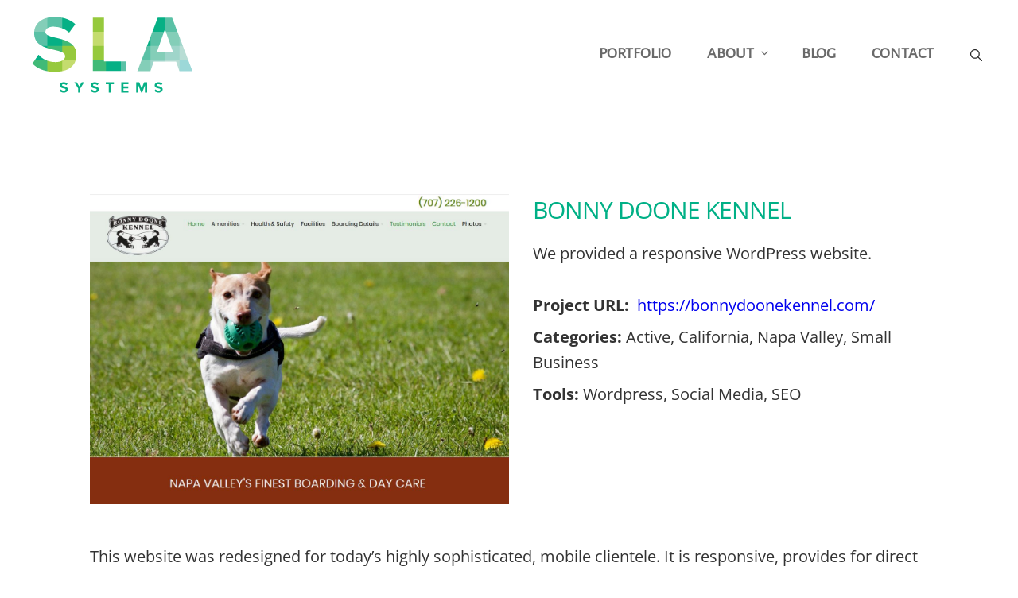

--- FILE ---
content_type: text/css
request_url: https://slasystems.com/wp/wp-content/themes/wen-travel-corporate/style.css?ver=20250601-34908
body_size: 3551
content:
/*
Theme Name: WEN Travel Corporate
Theme URI: https://wenthemes.com/item/wordpress-themes/wen-travel-corporate/
Author: WEN Themes
Author URI: https://wenthemes.com/
Description: WEN Travel Corporate is a clean, responsive, and professional Corporate WordPress theme. The theme is ideal for all kinds of corporate websites including Travel, Professional Business Ventures, Startup, Marketing, Corporate Blog, and more. WEN Travel Corporate is a child theme of WEN Travel, a popular multipurpose Travel WordPress theme. This corporate child theme gives you the ability to create robust, resourceful, and modern corporate sites across any business field and industry. WEN Travel Corporate comes with highly customizable features. For instance, Collection, Featured Content, Featured Slider, Header Top Options, Hero Content, Logo Slider, Portfolio, Services, Special Offer, Stats, Testimonials, and more. All of these features are fully responsive and help to display your services and products in an elegant matter. With the available one-click corporate demo, it is easier than ever to start building your corporate site with ease. Zero coding knowledge is required to set up your corporate site with WEN Travel Corporate. WEN Travel Corporate is fully compatible with the popular Travel WordPress plugin, WP Travel. After activating the plugin, you will be provided with extra travel sections like Featured Trips, Latest Trips, and Trip Filter. With all the astounding features and functionalities, WEN Travel Corporate is the ideal choice if your goal is to design a successful business website. Official Support Forum: https://themepalace.com/support-forum/ Full Demo: https://wenthemes.com/theme-demos/?demo=wen-travel-corporate
Version: 1.0.4
Requires at least: 5.6
Tested up to: 6.4
Requires PHP: 5.6
License: GNU General Public License v3 or later
License URI: http://www.gnu.org/licenses/gpl-3.0.html
Tags: one-column, two-columns, right-sidebar, custom-background, custom-colors, custom-header, custom-menu, custom-logo, editor-style, featured-image-header, featured-images, flexible-header, footer-widgets, full-width-template, rtl-language-support, sticky-post, theme-options, threaded-comments, translation-ready, block-styles, wide-blocks, holiday, photography, portfolio
Text Domain: wen-travel-corporate
Template: wen-travel

This theme, like WordPress, is licensed under the GPL.
Use it to make something cool, have fun, and share what you've learned with others.
*/
.header-style-one #primary-search-wrapper .menu-inside-wrapper,
.portfolio-content-wrapper .filter-button-group button.is-checked,
.collection-content-wrapper .filter-button-group button.button.is-checked,
.attraction-content-wrapper .filter-button-group button.button.is-checked,
.countdown-content-wrapper .content-right #clock {
  background-color: #1c1c1c;
}
.navigation-classic:not(.transparent-header)
  .main-navigation
  > .nav-menu
  .current_page_item
  > a,
.navigation-classic:not(.transparent-header)
  .main-navigation
  > .nav-menu
  .current-menu-item
  > a,
.navigation-default:not(.transparent-header)
  .main-navigation
  > .nav-menu
  .current_page_item
  > a,
.navigation-default:not(.transparent-header)
  .main-navigation
  > .nav-menu
  .current-menu-item
  > a,
.navigation-default:not(.transparent-header)
  .menu-inside-wrapper
  .main-navigation
  ul
  > li
  > a:hover,
.navigation-default:not(.transparent-header)
  .menu-inside-wrapper
  .main-navigation
  ul
  > li
  > a:focus,
.navigation-classic:not(.transparent-header)
  .menu-inside-wrapper
  .main-navigation
  ul
  > li
  > a:hover,
.navigation-classic:not(.transparent-header)
  .menu-inside-wrapper
  .main-navigation
  ul
  > li
  > a:focus,
header .top-main-wrapper .social-navigation li a:focus,
header .top-main-wrapper .social-navigation li a:hover,
header .social-navigation .menu-social-container li a:hover,
header .social-navigation .menu-social-container li a:focus,
button.menu-toggle:hover,
button.menu-toggle:focus,
button.dropdown-toggle .icon:hover,
button.dropdown-toggle .icon:focus,
#site-header-cart-wrapper .cart-contents:hover,
#site-header-cart-wrapper .cart-contents:focus,
.top-main-wrapper .header-top-left ul li a:hover,
.top-main-wrapper .header-top-left ul li a:focus,
.collection-content-wrapper .filter-button-group button.button:hover,
.collection-content-wrapper .filter-button-group button.button:focus,
.attraction-content-wrapper .filter-button-group button.button:hover,
.attraction-content-wrapper .filter-button-group button.button:focus {
  color: #b99470;
}

@media screen and (min-width: 1200px) {
  .navigation-classic:not(.transparent-header)
    .menu-inside-wrapper
    .main-navigation
    ul
    > li
    > a:hover,
  .navigation-classic:not(.transparent-header)
    .menu-inside-wrapper
    .main-navigation
    ul
    > li
    > a:focus {
    color: #b99470;
  }
}

.navigation-classic .main-navigation .nav-menu > li > a:before {
  background-color: #b99470;
}
a,
::marker,
.textwidget ul li .icon,
.entry-container .amount,
.latest-package-wrapper .amount,
.wp-travel-default-article
  .wp-travel-entry-content-wrapper
  .description-right
  .trip-price
  ins,
.ui-state-active a,
.ui-state-active a:link,
.ui-state-active a:visited,
.left-content .price-offer .price-per-person .price,
#wp-travel-featured-trip-section
  .featured-trip-content-wrapper
  .hentry
  .entry-container
  .amount,
.social-search-wrapper .menu-social-container li a,
.sidebar nav.social-navigation ul li a:hover,
.sidebar nav.social-navigation ul li a:focus,
.screen-reader-text:focus,
td#today,
.toggled-on.active:before,
.comment-respond .comment-form p.is-focused label,
.contact-section.section
  .section-content-wrap
  .hentry
  .entry-container
  .stay-connected
  .social-links-menu
  li
  a,
.nav-title,
.post-title,
.woocommerce.has-header-image .woocommerce-breadcrumb a:hover,
.woocommerce.has-header-image .woocommerce-breadcrumb a:focus,
.wp-travel-archive-content
  .wp-travel-default-article
  .wp-travel-entry-content-wrapper
  .description-right
  .wp-detail-review-wrap
  .wp-travel-trip-detail
  .trip-price
  span,
.wp-travel-itinerary-items .wp-travel-post-wrap-bg .trip-price span + span,
.wp-travel-itinerary-items
  .wp-travel-post-wrap-bg
  .trip-price
  .wp-travel-trip-currency {
  color: #b99470;
}
.list-inline li .icon,
.portfolio-content-section.itineraries
  .portfolio-content-wrapper
  .hentry-inner
  .entry-container
  .entry-container-inner-wrap
  .icon,
.portfolio-content-section.destination
  .portfolio-content-wrapper
  .hentry-inner
  .entry-container
  .entry-container-inner-wrap
  .icon,
.trip-filter-section .description-box .item .icon:not(.icon-search),
.wp-travel-itinerary-items
  .wp-travel-post-item-wrapper
  .wp-travel-post-content
  .entry-meta
  i,
.wp-travel-archive-content
  .wp-travel-default-article
  .wp-travel-entry-content-wrapper
  .description-left
  .entry-meta
  i,
.wp-travel-itinerary-items
  .wp-travel-post-item-wrapper
  .wp-travel-post-content
  .wp-travel-trip-time
  i,
.wp-travel-average-review:before,
.wp-travel-average-review span {
  color: #b99470;
}
.feature-slider-wrapper a.more-link,
.more-link,
.button,
.demo_store,
.sidebar .social-links-menu li a,
.pagination .page-numbers:not(.next):not(.prev):not(.dots),
post-page-numbers,
.section .section-content-wrapper.owl-carousel .owl-nav button,
#feature-slider-section .section-content-wrapper .owl-nav button,
input[type="submit"].submit,
input[type="submit"].wpcf7-submit,
.section .owl-carousel button.owl-dot,
.entry-content button,
.entry-summary button,
button,
#scrollup,
.featured-trip-section
  .featured-trip-content-wrapper
  .featured-trip-slider.owl-carousel
  .owl-nav
  button,
.featured-trip-section
  .featured-trip-content-wrapper
  .featured-trip-slider-grid.owl-carousel
  .owl-nav
  button,
.slider-content-wrapper .controllers .cycle-prev,
.slider-content-wrapper .controllers .cycle-next,
input[type="submit"],
button[type="submit"],
.scrollup a,
.sticky-post,
#team-dots li.active:after,
#team-content-section .team-content-wrapper.owl-carousel .owl-nav button:hover,
#team-content-section .team-content-wrapper.owl-carousel .owl-nav button:focus,
.wp-block-button__link,
#infinite-handle .ctis-load-more button,
.menu-inside-wrapper #site-header-cart-wrappe li > a,
.contact-section .entry-container ul.contact-details li .fa,
nav.navigation.posts-navigation .nav-links a,
.woocommerce-pagination ul.page-numbers li .page-numbers.current,
.archive-content-wrap .pagination .page-numbers.current,
.cart-collaterals .shop_table.shop_table_responsive .cart-subtotal,
.sticky-label,
.logo-slider-section .owl-dots .owl-dot span,
.onsale,
.wp-block-file .wp-block-file__button,
.wp-block-search .wp-block-search__button,
.wp-block-button .wp-block-button__link,
.wp-travel-navigation.wp-paging-navigation ul li .wp-page-numbers,
.wp-travel-navigation.wp-paging-navigation ul li span.wp-page-numbers,
.wp-travel-offer span {
  background-color: #b99470;
}

.entry-title .sub-title,
.section-subtitle,
#testimonial-content-section .section-content-wrapper .entry-summary:before,
#testimonial-content-section .section-content-wrapper .entry-content:before,
.section-title-wrapper + .section-subtitle,
.section-heading-wrapper > .section-subtitle,
.skill-section.has-background-image
  .section-heading-wrapper
  > .section-subtitle,
.section-heading-wrapper .sub-title,
blockquote:not(.alignright):not(.alignleft):before,
.section-heading-wrapper .entry-title span,
.countdown-content-wrapper .content-left .price span.offer-price {
  color: #b99470;
}

blockquote,
.wp-block-quote.is-large,
.wp-block-quote.is-style-large,
.wp-block-quote,
.owl-carousel .owl-dots button.owl-dot.active span,
.logo-slider-section .owl-prev:hover,
.logo-slider-section .owl-prev:focus,
.logo-slider-section .owl-next:hover,
.logo-slider-section .owl-next:focus,
.woocommerce .products .product-container .button,
.logo-slider-section .owl-dots .owl-dot.active span,
blockquote.alignright,
blockquote.alignleft,
#contact-section .entry-container .inner-container,
textarea:focus,
input[type="text"]:focus,
input[type="email"]:focus,
input[type="url"]:focus,
input[type="password"]:focus,
input[type="search"]:focus,
input[type="number"]:focus,
input[type="tel"]:focus,
input[type="range"]:focus,
input[type="date"]:focus,
input[type="month"]:focus,
input[type="week"]:focus,
input[type="time"]:focus,
input[type="datetime"]:focus,
input[type="datetime-local"]:focus,
input[type="color"]:focus,
.wpcf7 div input:focus,
.wpcf7 div textarea:focus,
#contact-section .hentry input:not([type="submit"]):focus,
#contact-section .hentry textarea:focus,
.trip-filter-section .description-box .item select:focus,
.trip-filter-section .description-box .item input[type="text"]:focus,
.trip-filter-section .description-box .item.item-1 select:focus,
.trip-filter-section .description-box .item.item-2 select:focus {
  border-color: #b99470;
}
/* Gradient Button Background Color */

.gradient-button-enabled .feature-slider-wrapper a.more-link,
.gradient-button-enabled .more-link,
.gradient-button-enabled .button,
.gradient-button-enabled .sidebar .social-links-menu li a,
.gradient-button-enabled
  .pagination
  .page-numbers:not(.next):not(.prev):not(.dots),
.gradient-button-enabled .post-page-numbers,
.gradient-button-enabled .demo_store,
.gradient-button-enabled
  .section
  .section-content-wrapper.owl-carousel
  .owl-nav
  button,
.gradient-button-enabled
  #feature-slider-section
  .section-content-wrapper
  .owl-nav
  button,
.gradient-button-enabled input[type="submit"].submit,
.gradient-button-enabled input[type="submit"].wpcf7-submit,
.gradient-button-enabled .section .owl-carousel button.owl-dot,
.gradient-button-enabled .entry-content button,
.gradient-button-enabled .entry-summary button,
.gradient-button-enabled button,
.gradient-button-enabled #scrollup,
.gradient-button-enabled
  .featured-trip-section
  .featured-trip-content-wrapper
  .featured-trip-slider.owl-carousel
  .owl-nav
  button,
.gradient-button-enabled
  .featured-trip-section
  .featured-trip-content-wrapper
  .featured-trip-slider-grid.owl-carousel
  .owl-nav
  button,
.gradient-button-enabled .slider-content-wrapper .controllers .cycle-prev,
.gradient-button-enabled .slider-content-wrapper .controllers .cycle-next,
.gradient-button-enabled input[type="submit"],
.gradient-button-enabled button[type="submit"],
.gradient-button-enabled .scrollup a,
.gradient-button-enabled .sticky-post,
.gradient-button-enabled #team-dots li.active:after,
.gradient-button-enabled
  #team-content-section
  .team-content-wrapper.owl-carousel
  .owl-nav
  button:hover,
.gradient-button-enabled
  #team-content-section
  .team-content-wrapper.owl-carousel
  .owl-nav
  button:focus,
.gradient-button-enabled .wp-block-button__link,
.gradient-button-enabled #infinite-handle .ctis-load-more button,
.gradient-button-enabled .menu-inside-wrapper #site-header-cart-wrappe li > a,
.gradient-button-enabled
  .contact-section
  .entry-container
  ul.contact-details
  li
  .fa,
.gradient-button-enabled nav.navigation.posts-navigation .nav-links a,
.gradient-button-enabled
  .woocommerce-pagination
  ul.page-numbers
  li
  .page-numbers.current,
.gradient-button-enabled
  .archive-content-wrap
  .pagination
  .page-numbers.current,
.gradient-button-enabled
  .cart-collaterals
  .shop_table.shop_table_responsive
  .cart-subtotal,
.gradient-button-enabled .sticky-label,
.gradient-button-enabled .logo-slider-section .owl-dots .owl-dot span,
.gradient-button-enabled .onsale {
  background-image: linear-gradient(to left, #fa6742, #b99470);
}
/* Gradient Button Background Hover Color */

.gradient-button-enabled .more-link:hover,
.gradient-button-enabled .more-link:focus,
.gradient-button-enabled .button:hover,
.gradient-button-enabled .button:focus,
.gradient-button-enabled .ghost-button .more-link:hover,
.gradient-button-enabled .ghost-button .more-link:focus,
.gradient-button-enabled .sidebar .social-links-menu li a:hover,
.gradient-button-enabled .sidebar .social-links-menu li a:focus,
.gradient-button-enabled
  .section
  .section-content-wrapper.owl-carousel
  .owl-nav
  button:hover,
.gradient-button-enabled
  .section
  .section-content-wrapper.owl-carousel
  .owl-nav
  button:focus,
.gradient-button-enabled
  #feature-slider-section
  .section-content-wrapper
  .owl-nav
  button:hover,
.gradient-button-enabled
  #feature-slider-section
  .section-content-wrapper
  .owl-nav
  button:focus,
.gradient-button-enabled
  #contact-section.has-background-image
  input[type="submit"]:hover,
.gradient-button-enabled
  #contact-section.has-background-image
  input[type="submit"]:focus,
.gradient-button-enabled #scrollup:hover,
.gradient-button-enabled #scrollup:focus,
.gradient-button-enabled button:hover,
.gradient-button-enabled button:focus,
.gradient-button-enabled
  .pagination
  .page-numbers:not(.next):not(.prev):not(.dots):hover,
.gradient-button-enabled
  .pagination
  .page-numbers:not(.next):not(.prev):not(.dots):focus,
.gradient-button-enabled .post-page-numbers:hover,
.gradient-button-enabled .post-page-numbers:focus,
.gradient-button-enabled
  .featured-trip-section
  .featured-trip-content-wrapper
  .featured-trip-slider.owl-carousel
  .owl-nav
  button:hover,
.gradient-button-enabled
  .featured-trip-section
  .featured-trip-content-wrapper
  .featured-trip-slider.owl-carousel
  .owl-nav
  button:focus,
.gradient-button-enabled
  .featured-trip-section
  .featured-trip-content-wrapper
  .featured-trip-slider-grid.owl-carousel
  .owl-nav
  button:hover,
.gradient-button-enabled
  .featured-trip-section
  .featured-trip-content-wrapper
  .featured-trip-slider-grid.owl-carousel
  .owl-nav
  button:focus,
.gradient-button-enabled input[type="submit"]:hover,
.gradient-button-enabled input[type="submit"]:focus,
.gradient-button-enabled .scrollup a:hover,
.gradient-button-enabled .scrollup a:focus,
.gradient-button-enabled .logo-slider-section .owl-prev:hover,
.gradient-button-enabled .logo-slider-section .owl-prev:focus,
.gradient-button-enabled .logo-slider-section .owl-next:hover,
.gradient-button-enabled .logo-slider-section .owl-next:focus,
.gradient-button-enabled button[type="submit"]:hover,
.gradient-button-enabled button[type="submit"]:focus,
.gradient-button-enabled .wp-block-button__link:hover,
.gradient-button-enabled .wp-block-button__link:focus,
.gradient-button-enabled .promotion-section .play-button:hover,
.gradient-button-enabled .promotion-section .play-button:focus,
.gradient-button-enabled
  .woocommerce
  .products
  .product-container
  .button:hover,
.gradient-button-enabled
  .woocommerce
  .products
  .product-container
  .button:focus,
.gradient-button-enabled #infinite-handle .ctis-load-more button:hover,
.gradient-button-enabled #infinite-handle .ctis-load-more button:focus,
.gradient-button-enabled .slider-content-wrapper .cycle-next:hover,
.gradient-button-enabled .slider-content-wrapper .cycle-next:focus,
.gradient-button-enabled .slider-content-wrapper .cycle-prev:hover,
.gradient-button-enabled .slider-content-wrapper .cycle-prev:focus,
.gradient-button-enabled
  .contact-section
  .section-content-wrap
  .hentry
  .entry-container
  .stay-connected
  .social-links-menu
  li:hover,
.gradient-button-enabled
  .contact-section
  .section-content-wrap
  .hentry
  .entry-container
  .stay-connected
  .social-links-menu
  li:focus,
.gradient-button-enabled nav.navigation.posts-navigation .nav-links a:hover,
.gradient-button-enabled nav.navigation.posts-navigation .nav-links a:focus,
.gradient-button-enabled
  .woocommerce-pagination
  ul.page-numbers
  li
  .page-numbers:hover,
.gradient-button-enabled
  .woocommerce-pagination
  ul.page-numbers
  li
  .page-numbers:focus,
.gradient-button-enabled .archive-content-wrap .pagination .page-numbers:hover,
.gradient-button-enabled .archive-content-wrap .pagination .page-numbers:focus,
.gradient-button-enabled .feature-slider-wrapper .entry-summary a:hover,
.gradient-button-enabled .feature-slider-wrapper .entry-summary a:focus,
.gradient-button-enabled #contact-section input[type="submit"]:hover,
.gradient-button-enabled #contact-section input[type="submit"]:focus,
.gradient-button-enabled #feature-slider-section .more-link:hover,
.gradient-button-enabled #feature-slider-section .more-link:focus {
  background-image: linear-gradient(to left, #b99470, #fa6742);
}

.more-link,
.wp-block-file a.wp-block-file__button,
.button,
button[disabled]:hover,
button[disabled]:focus,
.entry-content button,
.entry-summary button,
input[type="button"],
.wp-travel.trip-headline-wrapper .wp-travel-booknow-btn,
input[type="button"][disabled]:hover,
input[type="button"][disabled]:focus,
input[type="reset"],
input[type="reset"][disabled]:hover,
input[type="reset"][disabled]:focus,
input[type="submit"],
input[type="submit"][disabled]:hover,
input[type="submit"][disabled]:focus,
#content #infinite-handle span button,
.site-content .archive-posts-wrapper .posts-navigation .nav-links > div a,
.single .site-main .entry-footer .entry-meta a,
.wpcf7 form input[type="submit"],
.woocommerce .product-container .button,
#site-header-cart .woocommerce-mini-cart__buttons a,
.wp-travel-archive-content
  .wp-travel-default-article
  .wp-travel-entry-content-wrapper
  .description-right
  .wp-travel-explore
  a {
  border-radius: 5px;
  -webkit-border-radius: 5px;
  -moz-border-radius: 5px;
  -o-border-radius: 5px;
}

.button.play-button {
  border-radius: 35px;
  -webkit-border-radius: 35px;
  -moz-border-radius: 35px;
  -o-border-radius: 35px;
}

.header-top-bar #site-hedaer-top-menu:after {
  display: none;
}

.header-top-bar:after {
  border-bottom: 1px solid;
  bottom: 0;
  content: "";
  opacity: 0.25;
  position: absolute;
  width: 100%;
}

.home .custom-header-content {
  padding: 112px 40px;
}

@media screen and (min-width: 1366px) {
  .home .custom-header-content {
    padding: 112px 40px;
  }
}
@media screen and (min-width: 1600px) {
  .home .custom-header-content {
    padding: 160px 40px;
  }
}
@media screen and (min-width: 1920px) {
  .home .custom-header-content {
    padding: 215px 40px;
  }
}


--- FILE ---
content_type: text/css
request_url: https://slasystems.com/wp/wp-content/themes/wen-travel-corporate/css/child-blocks.css?ver=20250601-34908
body_size: 124
content:
/*
Theme Name: WEN Travel Corporate
Description: Used to style Gutenberg Blocks.
*/
/* Captions */

.wp-block-pullquote.alignright.is-style-solid-color,
.wp-block-pullquote.alignleft.is-style-solid-color {
  border: 0;
}

.wp-block-pullquote {
  border-bottom: 5px solid #b99470;
  border-top: 5px solid #b99470;
}

.wp-block-pullquote.alignleft {
  border-left: 5px solid #b99470;
}

.wp-block-pullquote.alignright {
  border-right: 5px solid #b99470;
}

.wp-block-file .wp-block-file__button,
.wp-block-button .wp-block-button__link {
  border-radius: 5px;
}

.is-style-outline .wp-block-button__link,
.is-style-outline .more-link,
.is-style-outline .button {
  border: 1px solid #b99470;
  background-image: none;
}

.has-light-red-background-color {
  background-color: #b99470;
}

.has-light-red-border-color {
  border-color: #b99470;
}

/* LIGHT RED COLOR */

.wp-block-button .wp-block-button__link.has-light-red-background-color,
.wp-block-pullquote.is-style-solid-color.has-light-red-background-color {
  background-color: #b99470;
}

.wp-block-button .wp-block-button__link.has-light-red-color,
.wp-block-pullquote blockquote.has-light-red-color,
.wp-block-pullquote blockquote.has-light-red-color cite,
.has-light-red-color {
  color: #b99470;
}

.entry-content a.wp-block-button__link {
  text-decoration: none;
}


--- FILE ---
content_type: text/css
request_url: https://slasystems.com/wp/wp-content/plugins/cornerstone/assets/css/site/style.css?ver=1.0.9
body_size: 11045
content:
.x-content-band,.x-content-band *{-webkit-box-sizing:border-box;-moz-box-sizing:border-box;box-sizing:border-box}.x-section .x-container{margin:0 auto}.x-section .x-container:before,.x-section .x-container:after{display:table;content:""}.x-section .x-container:after{clear:both}.x-section .x-container.max{max-width:1200px}.x-section .x-container.width{width:88%}.x-section .x-gap{margin:0 0 1.5em;border-color:transparent}.x-section .x-clear{margin:0;border:0;clear:both}.x-section .x-map{margin-bottom:1.5em}.x-section .x-map .x-map-inner{overflow:hidden;position:relative;padding-bottom:56.25%;height:0}.x-section .x-map .x-map-inner iframe{position:absolute;top:0;left:0;width:100%;height:100%}.x-section .x-map .gm-style img{max-width:none}.x-section .x-code{line-height:1}.x-section [data-x-icon],.x-section [class*="x-icon-"]{display:inline-block;font-family:"FontAwesome";font-style:normal;font-weight:normal;text-decoration:inherit;text-rendering:auto;-webkit-font-smoothing:antialiased;-moz-osx-font-smoothing:grayscale}.x-section [data-x-icon].left,.x-section [class*="x-icon-"].left{margin-right:0.5em}.x-section [data-x-icon].right,.x-section [class*="x-icon-"].right{margin-left:0.5em}.x-section [data-x-icon]:before,.x-section [class*="x-icon-"]:before{content:attr(data-x-icon);line-height:1}.x-section .x-block-grid{display:block;overflow:hidden;margin:-5% -5% 1.5em 0;padding:0}.x-section .x-block-grid>li{display:block;float:left;height:auto;margin:5% 5% 0 0;padding:0}.x-section .x-block-grid.two-up>li{width:45%}.x-section .x-block-grid.two-up>li:nth-child(2n+1){clear:both}.x-section .x-block-grid.three-up>li{width:28.33333%}.x-section .x-block-grid.three-up>li:nth-child(3n+1){clear:both}.x-section .x-block-grid.four-up>li{width:20%}.x-section .x-block-grid.four-up>li:nth-child(4n+1){clear:both}@media (max-width: 480px){.x-section .x-block-grid.two-up>li{width:100%}.x-section .x-block-grid.two-up>li:nth-child(2n+1){clear:none}}@media (max-width: 979px){.x-section .x-block-grid.three-up>li{width:45%}.x-section .x-block-grid.three-up>li:nth-child(2n+1){clear:both}.x-section .x-block-grid.three-up>li:nth-child(3n+1){clear:none}}@media (max-width: 480px){.x-section .x-block-grid.three-up>li{width:100%}.x-section .x-block-grid.three-up>li:nth-child(2n+1){clear:none}}@media (max-width: 979px){.x-section .x-block-grid.four-up>li{width:45%}.x-section .x-block-grid.four-up>li:nth-child(2n+1){clear:both}.x-section .x-block-grid.four-up>li:nth-child(4n+1){clear:none}}@media (max-width: 480px){.x-section .x-block-grid.four-up>li{width:100%}.x-section .x-block-grid.four-up>li:nth-child(2n+1){clear:none}}.x-section .x-ul-icons{margin-left:1.5em;list-style:none}.x-section .x-ul-icons li{margin-left:0}.x-section .x-ul-icons li [class*="x-icon-"]{text-indent:-1.5em}.x-section .x-video{margin-bottom:1.5em}.x-section .x-video .x-video-inner{position:relative;padding-bottom:56.25%;height:0;overflow:hidden}.x-section .x-video .x-video-inner.five-by-three{padding-bottom:60%}.x-section .x-video .x-video-inner.five-by-four{padding-bottom:80%}.x-section .x-video .x-video-inner.four-by-three{padding-bottom:75%}.x-section .x-video .x-video-inner.three-by-two{padding-bottom:66.67%}.x-section .x-video .x-video-inner embed,.x-section .x-video .x-video-inner iframe,.x-section .x-video .x-video-inner img,.x-section .x-video .x-video-inner object,.x-section .x-video .x-video-inner video{position:absolute;top:0;left:0;width:100%;height:100%;margin:0}.x-section .x-video.bg{-webkit-transition:opacity 1s ease;transition:opacity 1s ease}.x-section .x-video.bg,.x-section .x-video.bg .x-video-inner{position:absolute;top:0;left:0;width:100%;height:100%;margin:0;padding:0;overflow:hidden}.x-section .x-video.bg.poster{background-size:cover;background-position:50% 50%;background-repeat:no-repeat}.x-section .x-flexslider-shortcode-container{margin-bottom:1.5em}.x-section .x-flexslider-shortcode-container .x-flexslider-shortcode{margin:0}.x-section .x-audio{margin-bottom:1.5em}.x-section .x-audio.player{height:32px}.x-section .x-search-shortcode{margin-bottom:1.5em}.x-section .x-counter{text-align:center}.x-section .x-counter .number-wrap{font-size:3.25em;line-height:1}.x-section .x-counter .text-above,.x-section .x-counter .text-below{display:block;letter-spacing:0.125em;line-height:1.5;text-transform:uppercase}.x-section .x-counter .text-above{margin-bottom:0.5em}.x-section .x-counter .text-below{margin-top:0.5em}.x-section .x-text-type .typed-cursor{-webkit-animation:blink 0.65s infinite;animation:blink 1s infinite}@-webkit-keyframes blink{0%{opacity:1}50%{opacity:0}100%{opacity:1}}@keyframes blink{0%{opacity:1}50%{opacity:0}100%{opacity:1}}.x-section .x-card-outer{margin:0 auto 1.5em;text-align:center;cursor:pointer}.x-section .x-card-outer .x-card-inner{position:relative}.x-section .x-card-outer .x-face-outer{display:block;position:absolute;top:0;left:0;width:100%;height:100%}.x-section .x-card-outer .x-face-outer.front{z-index:2}.x-section .x-card-outer .x-face-outer.back{z-index:1}.x-section .x-card-outer .x-face-inner{height:100%}.x-section .x-card-outer .x-face-graphic{margin:0 0 10px;line-height:1}.x-section .x-card-outer .x-face-title,.x-section .x-card-outer .x-face-text{color:inherit}.x-section .x-card-outer .x-face-title{margin:0;font-size:1.75em}.x-section .x-card-outer .x-face-text{margin:8px 0 0}.x-section .x-card-outer .x-face-button{display:inline-block;margin:15px 0 0;padding:0.825em 1em;line-height:1;text-decoration:none;border-radius:0.35em}.x-section .x-card-outer.flipped .x-face-outer.front{z-index:1}.x-section .x-card-outer.flipped .x-face-outer.back{z-index:2}.x-section .x-card-outer.center-vertically .x-face-inner:before{content:"";display:inline-block;width:0;height:100%;margin:0;padding:0;vertical-align:middle}.x-section .x-card-outer.center-vertically .x-face-content{display:inline-block;vertical-align:middle}.x-section .x-card-outer.flip-3d{-webkit-perspective:1200px;-ms-perspective:1200px;perspective:1200px}.x-section .x-card-outer.flip-3d .x-card-inner{-webkit-transition:-webkit-transform 1.25s cubic-bezier(0.23, 1, 0.32, 1);transition:transform 1.25s cubic-bezier(0.23, 1, 0.32, 1);-webkit-transform-style:preserve-3d;transform-style:preserve-3d}.x-section .x-card-outer.flip-3d .x-face-outer{-webkit-backface-visibility:hidden;backface-visibility:hidden}.x-section .x-card-outer.flip-3d .x-face-outer.front,.x-section .x-card-outer.flip-3d .x-face-outer.back,.x-section .x-card-outer.flip-3d.flipped .x-face-outer.front,.x-section .x-card-outer.flip-3d.flipped .x-face-outer.back{z-index:1}.x-section .x-card-outer.flip-3d.flip-from-left .back,.x-section .x-card-outer.flip-3d.flip-from-right .back{-webkit-transform:rotateY(180deg);-ms-transform:rotateY(180deg);transform:rotateY(180deg)}.x-section .x-card-outer.flip-3d.flip-from-left.flipped .x-card-inner{-webkit-transform:rotateY(180deg);-ms-transform:rotateY(180deg);transform:rotateY(180deg)}.x-section .x-card-outer.flip-3d.flip-from-right.flipped .x-card-inner{-webkit-transform:rotateY(-180deg);-ms-transform:rotateY(-180deg);transform:rotateY(-180deg)}.x-section .x-card-outer.flip-3d.flip-from-top .back,.x-section .x-card-outer.flip-3d.flip-from-bottom .back{-webkit-transform:rotateX(180deg);-ms-transform:rotateX(180deg);transform:rotateX(180deg)}.x-section .x-card-outer.flip-3d.flip-from-top.flipped .x-card-inner{-webkit-transform:rotateX(-180deg);-ms-transform:rotateX(-180deg);transform:rotateX(-180deg)}.x-section .x-card-outer.flip-3d.flip-from-bottom.flipped .x-card-inner{-webkit-transform:rotateX(180deg);-ms-transform:rotateX(180deg);transform:rotateX(180deg)}.x-section .x-creative-cta{display:block;overflow:hidden;position:relative;text-align:center;text-decoration:none;-webkit-transition:background-color 0.3s ease;transition:background-color 0.3s ease}.x-section .x-creative-cta>span{display:block;-webkit-transition:all 0.65s cubic-bezier(0.23, 1, 0.32, 1);transition:all 0.65s cubic-bezier(0.23, 1, 0.32, 1)}.x-section .x-creative-cta>span.text{line-height:1.2;opacity:1}.x-section .x-creative-cta>span.graphic{position:absolute;top:50%;left:50%;line-height:1;opacity:0}.x-section .x-creative-cta>span.graphic>i,.x-section .x-creative-cta>span.graphic>img{-webkit-transition:all 0.65s cubic-bezier(0.23, 1, 0.32, 1);transition:all 0.65s cubic-bezier(0.23, 1, 0.32, 1)}.x-section .x-creative-cta:hover>span.text{opacity:0}.x-section .x-creative-cta:hover>span.graphic{opacity:1}.x-section .x-creative-cta.slide-top:hover>span.text{-webkit-transform:translate(0, -150%);-ms-transform:translate(0, -150%);transform:translate(0, -150%)}.x-section .x-creative-cta.slide-left:hover>span.text{-webkit-transform:translate(-80%, 0);-ms-transform:translate(-80%, 0);transform:translate(-80%, 0)}.x-section .x-creative-cta.slide-right:hover>span.text{-webkit-transform:translate(80%, 0);-ms-transform:translate(80%, 0);transform:translate(80%, 0)}.x-section .x-creative-cta.slide-bottom:hover>span.text{-webkit-transform:translate(0, 150%);-ms-transform:translate(0, 150%);transform:translate(0, 150%)}.x-section .x-feature-box{position:relative;margin:0 auto 1.5em}.x-section .x-feature-box-graphic{display:inline-block;margin:0 0 10px}.x-section .x-feature-box-graphic i.rounded,.x-section .x-feature-box-graphic img.rounded{border-radius:0.15em}.x-section .x-feature-box-graphic i.circle,.x-section .x-feature-box-graphic img.circle{border-radius:100em}.x-section .x-feature-box-graphic i{display:block;position:relative;width:1em;height:1em;text-align:center}.x-section .x-feature-box-graphic i:before{display:block;position:absolute;top:50%;left:0;right:0;height:1em;margin-top:-0.5em;font-size:0.395em;line-height:1}.x-section .x-feature-box-graphic img{display:block}.x-section .x-feature-box-graphic-outer,.x-section .x-feature-box-graphic-inner{position:relative;z-index:2}.x-section .x-feature-box-graphic-inner{width:1em}.x-section .x-feature-box-graphic-inner.hexagon:before,.x-section .x-feature-box-graphic-inner.hexagon:after{content:"";display:block;border:0 solid transparent;border-left-width:0.5em;border-right-width:0.5em}.x-section .x-feature-box-graphic-inner.hexagon:before{border-bottom-width:0.285em;border-bottom-color:inherit}.x-section .x-feature-box-graphic-inner.hexagon:after{border-top-width:0.285em;border-top-color:inherit}.x-section .x-feature-box-graphic-inner.hexagon i{height:0.6em}.x-section .x-feature-box-graphic-inner.badge{-webkit-transform:scale(0.725) rotate(15deg);-ms-transform:scale(0.725) rotate(15deg);transform:scale(0.725) rotate(15deg)}.x-section .x-feature-box-graphic-inner.badge:before,.x-section .x-feature-box-graphic-inner.badge:after{content:"";display:block;position:absolute;top:0;left:0;border:0.5em solid;border-color:inherit;z-index:1}.x-section .x-feature-box-graphic-inner.badge:before{-webkit-transform:rotate(30deg);-ms-transform:rotate(30deg);transform:rotate(30deg)}.x-section .x-feature-box-graphic-inner.badge:after{-webkit-transform:rotate(60deg);-ms-transform:rotate(60deg);transform:rotate(60deg)}.x-section .x-feature-box-graphic-inner.badge i{position:relative;z-index:2}.x-section .x-feature-box-graphic-inner.badge i:before{-webkit-transform:scale(1.275) rotate(-15deg);-ms-transform:scale(1.275) rotate(-15deg);transform:scale(1.275) rotate(-15deg)}.x-section .x-feature-box-connector{display:block;position:absolute;width:0;margin:0 auto;z-index:1}.x-section .x-feature-box-connector.full{height:100%;top:0.5em}.x-section .x-feature-box-connector.upper{height:50%;top:0}.x-section .x-feature-box-connector.lower{height:50%;top:50%}.x-section .x-feature-box-title{margin:0;font-size:1.5em;line-height:1.2}.x-section .x-feature-box-text{margin:8px 0 0}.x-section .x-feature-list{margin:0 0 1.5em;padding:1px 0;list-style:none;counter-reset:xFeatureListNum}.x-section .x-feature-list .x-feature-box{margin-bottom:0;counter-increment:xFeatureListNum}.x-section .x-feature-list .x-feature-box.top-text>div{padding:0 0 1.5em}.x-section .x-feature-list .x-feature-box.top-text:last-child>div{padding-bottom:0}.x-section .x-feature-list .x-feature-box.top-text:last-child .full{display:none}.x-section .x-feature-list .x-feature-box.middle-text>div{padding:0.75em 0}.x-section .x-feature-list .x-feature-box.middle-text:first-child{margin-top:-0.75em}.x-section .x-feature-list .x-feature-box.middle-text:last-child{margin-bottom:-0.75em}.x-section .x-feature-list .x-feature-box.middle-text:first-child .upper,.x-section .x-feature-list .x-feature-box.middle-text:last-child .lower{display:none}.x-section .x-feature-list .x-feature-box-graphic i.number:before{content:counter(xFeatureListNum);font-style:normal}.x-section .x-dropcap{float:left;display:block;margin:0.175em 0.215em 0 0;padding:0.105em 0.2em 0.135em;font-size:3.3em;line-height:1;border-radius:3px;color:#fff;background-color:#ff2a13}.x-section .x-hr{height:0;margin:1.5em 0;border:0;border-top:1px solid rgba(0,0,0,0.125);background-color:transparent}.x-section .x-gap{height:0;margin:0;border:0}.x-section .x-clear{height:0;margin:0;border:0}.x-section .x-highlight{padding:0.15em 0.475em;color:#fff;background-color:#ff2a13;border-radius:3px}.x-section .x-highlight.dark{color:#fff;background-color:rgba(0,0,0,0.75)}.x-section .x-blockquote{margin:1.5em 0;border:1px solid rgba(0,0,0,0.125);border-left:0;border-right:0;padding:1em;font-size:1.75em;line-height:1.3;background-color:transparent}.x-section .x-pullquote{width:40%;margin:0.375em 1.25em 0.55em 0;font-size:1.35em}.x-section .x-pullquote.right{margin-right:0;margin-left:1.25em}@media (max-width: 767px){.x-section .x-pullquote.left,.x-section .x-pullquote.right{float:none;width:100%;margin:1.5em 0}}.x-section .x-cite{display:block;margin-top:0.75em;font-size:0.625em;opacity:0.35}.x-section .x-cite:before{content:"\2013\00A0"}.x-section .x-alert{margin-bottom:1.5em;border-left:4px solid #f6dca7;padding:0.915em 2.25em 1.15em 1.15em;font-size:14px;line-height:1.4;color:#c09853;background-color:#fcf8e3;border-radius:3px}.x-section .x-alert.x-alert-block{padding:0.915em 1.15em 1.15em}.x-section .x-alert .h-alert{margin:0 0 0.25em;font-size:18px;letter-spacing:-0.05em;line-height:1.3;text-transform:none;color:inherit;clear:none}.x-section .x-alert .close{float:right;position:relative;top:-10px;right:-26px;border:0;padding:0;font-size:18px;line-height:1;text-decoration:none;color:#c09853;background-color:transparent;background-image:none;opacity:0.4;box-shadow:none;cursor:pointer;-webkit-transition:opacity 0.3s ease;transition:opacity 0.3s ease;-webkit-appearance:none}.x-section .x-alert .close:hover{opacity:1}.x-section .x-alert .close:focus{outline:0}.x-section .x-alert p{margin-bottom:0}.x-section .x-alert p+p{margin-top:6px}.x-section .x-alert-muted{color:#999;border-color:#cfcfcf;background-color:#eee}.x-section .x-alert-muted .close{color:#999}.x-section .x-alert-info{color:#3a87ad;border-color:#b3d1ef;background-color:#d9edf7}.x-section .x-alert-info .close{color:#3a87ad}.x-section .x-alert-success{color:#468847;border-color:#c1dea8;background-color:#dff0d8}.x-section .x-alert-success .close{color:#468847}.x-section .x-alert-danger{color:#b94a48;border-color:#e5bdc4;background-color:#f2dede}.x-section .x-alert-danger .close{color:#b94a48}.x-section .h-skill-bar{margin:0 0 5px;font-size:10px;letter-spacing:-0.015em;line-height:1;text-transform:uppercase}.x-section .x-skill-bar{height:25px;margin-bottom:1.5em;background-color:rgba(0,0,0,0.125);border-radius:3px}.x-section .x-skill-bar .bar{overflow:hidden;position:relative;width:0%;height:100%;float:left;background-color:#ff2a13;border-radius:3px}.x-section .x-skill-bar .bar .percent{position:absolute;right:4px;bottom:4px;height:17px;padding:0 2px;font-size:11px;line-height:17px;color:#fff}.x-section .x-code{display:block;margin:0 0 1.5em;border:0;padding:0.75em 1.25em;font-family:Consolas,"Andale Mono WT","Andale Mono","Lucida Console","Lucida Sans Typewriter","DejaVu Sans Mono","Bitstream Vera Sans Mono","Liberation Mono","Nimbus Mono L",Monaco,"Courier New",Courier,monospace;font-size:1em;word-break:break-all;word-wrap:break-word;white-space:pre;white-space:pre-wrap;border-radius:3px;background-color:rgba(0,0,0,0.125)}.x-section .x-code code{border:0;padding:0;font-size:1.15em;background-color:transparent}.x-section .x-btn{display:inline-block;position:relative;border:1px solid #ac1100;padding:0.563em 1.125em 0.813em;cursor:pointer;font-size:16px;line-height:1.3;text-align:center;text-decoration:none;vertical-align:middle;color:#fff;background-color:#ff2a13;-webkit-transition:all 0.15s linear;transition:all 0.15s linear}.x-section .x-btn:hover{color:#fff;border-color:#600900;background-color:#df1600}.x-section .x-btn:focus{outline:0}.x-section .x-btn:visited{color:#fff}.x-section .x-btn.x-btn-jumbo{padding:0.643em 1.429em 0.786em;font-size:28px}.x-section .x-btn.x-btn-x-large{padding:0.714em 1.286em 0.857em;font-size:21px}.x-section .x-btn.x-btn-large{padding:0.579em 1.105em 0.842em;font-size:19px}.x-section .x-btn.x-btn-regular{padding:0.563em 1.125em 0.813em;font-size:16px}.x-section .x-btn.x-btn-small{padding:0.429em 1.143em 0.643em;font-size:14px}.x-section .x-btn.x-btn-mini{padding:0.385em 0.923em 0.538em;font-size:13px}.x-section .x-btn.x-btn-square{border-radius:0}.x-section .x-btn.x-btn-rounded{border-radius:0.225em}.x-section .x-btn.x-btn-pill{border-radius:100em}.x-section .x-btn [class*="x-icon-"]{display:inline;margin-right:0.5em}.x-section .x-btn.x-btn-icon-only [class*="x-icon-"]{margin:0}.x-section .x-btn-circle-wrap{display:inline-block;position:relative}.x-section .x-btn-circle-wrap.x-btn-jumbo,.x-section .x-btn-circle-wrap.x-btn-x-large,.x-section .x-btn-circle-wrap.x-btn-large{margin:0 0 21px;padding:0}.x-section .x-btn-circle-wrap:before,.x-section .x-btn-circle-wrap:after{content:"";position:relative;display:block;margin:0 auto;background-repeat:no-repeat;background-position:center center;z-index:0}.x-section .x-btn-circle-wrap:before{top:2px;width:172px;height:43px;background-image:url(../../img/btn-circle-top-small.png);background-size:172px 43px}.x-section .x-btn-circle-wrap:after{bottom:2px;width:190px;height:43px;background-image:url(../../img/btn-circle-bottom-small.png);background-size:190px 43px}.x-section .x-btn-circle-wrap .x-btn{position:relative;z-index:1}.x-section .x-btn-block{display:block;width:100%}.x-section .x-btn-block+.x-btn-block{margin-top:1em}.x-section .x-img{margin-bottom:1.5em}.x-section .x-img,.x-section .x-img img{border-radius:0;box-shadow:none}.x-section .x-img.left{margin:0.35em 1.5em 0.35em 0}.x-section .x-img.right{margin:0.35em 0 0.35em 1.5em}.x-section a.x-img{display:block}.x-section a.x-img:not(.x-img-thumbnail){-webkit-transform:translate3d(0, 0, 0);-ms-transform:translate3d(0, 0, 0);transform:translate3d(0, 0, 0);-webkit-transition:opacity 0.3s ease;transition:opacity 0.3s ease}.x-section a.x-img:not(.x-img-thumbnail):hover{opacity:0.75}.x-section a.x-img>img{display:block;margin-left:auto;margin-right:auto}.x-section .x-img-rounded,.x-section .x-img-rounded img{border-radius:6px}.x-section .x-img-circle,.x-section .x-img-circle img{border-radius:100em}.x-section .x-img-thumbnail{padding:5px;border:1px solid rgba(0,0,0,0.125);background-color:#fff;box-shadow:0 1px 3px rgba(0,0,0,0.1);-webkit-transition:border 0.3s ease,box-shadow 0.3s ease;transition:border 0.3s ease,box-shadow 0.3s ease}.x-section a.x-img-thumbnail:hover{border-color:#ff2a13;box-shadow:0 1px 4px rgba(0,0,0,0.25)}.x-section .x-ul-icons li [class*="x-icon-"]{margin:0;border:0;padding:0}.x-section .tooltip{position:absolute;z-index:1020;display:block;visibility:visible;padding:0.455em;font-size:11px;line-height:1.2;text-shadow:none;opacity:0;-webkit-transform:translate3d(0, 0, 0);-ms-transform:translate3d(0, 0, 0);transform:translate3d(0, 0, 0);-webkit-transition:opacity 0.3s ease;transition:opacity 0.3s ease}.x-section .tooltip.top{margin-top:-0.273em}.x-section .tooltip.right{margin-left:0.273em}.x-section .tooltip.bottom{margin-top:0.273em}.x-section .tooltip.left{margin-left:-0.273em}.x-section .tooltip-inner{max-width:200px;padding:0.727em 0.818em;color:#fff;text-align:center;text-decoration:none;background-color:rgba(0,0,0,0.815);border-radius:3px}.x-section .tooltip-arrow{position:absolute;width:0;height:0;border-color:transparent;border-style:solid}.x-section .tooltip.top .tooltip-arrow{bottom:0;left:50%;margin-left:-5px;border-width:5px 5px 0;border-top-color:rgba(0,0,0,0.815)}.x-section .tooltip.right .tooltip-arrow{top:50%;left:0;margin-top:-5px;border-width:5px 5px 5px 0;border-right-color:rgba(0,0,0,0.815)}.x-section .tooltip.left .tooltip-arrow{top:50%;right:0;margin-top:-5px;border-width:5px 0 5px 5px;border-left-color:rgba(0,0,0,0.815)}.x-section .tooltip.bottom .tooltip-arrow{top:0;left:50%;margin-left:-5px;border-width:0 5px 5px;border-bottom-color:rgba(0,0,0,0.815)}.x-section .popover{position:absolute;top:0;left:0;z-index:1010;display:none;width:236px;background-color:#fff;border:1px solid rgba(0,0,0,0.2);border-radius:5px;-webkit-transform:translate3d(0, 0, 0);-ms-transform:translate3d(0, 0, 0);transform:translate3d(0, 0, 0);-webkit-background-clip:padding-box;background-clip:padding-box;box-shadow:0 5px 10px rgba(0,0,0,0.2);-webkit-transition:opacity 0.3s ease;transition:opacity 0.3s ease}.x-section .popover.top{margin-top:-0.825em}.x-section .popover.right{margin-left:0.825em}.x-section .popover.bottom{margin-top:0.825em}.x-section .popover.left{margin-left:-0.825em}.x-section .popover-title{margin:0;padding:0.575em 0.75em;font-size:15px;line-height:1.3;background-color:rgba(0,0,0,0.1);border-bottom:1px solid rgba(0,0,0,0.1);border-radius:5px 5px 0 0}.x-section .popover-content{padding:0.675em 0.875em;font-size:13px;line-height:1.5}.x-section .popover-content p,.x-section .popover-content ul,.x-section .popover-content ol{margin-bottom:0}.x-section .popover-content ul,.x-section .popover-content ol{margin-left:1.286em}.x-section .popover .arrow,.x-section .popover .arrow:after{position:absolute;display:inline-block;width:0;height:0;border-color:transparent;border-style:solid}.x-section .popover .arrow:after{content:"";z-index:-1}.x-section .popover.top .arrow{bottom:-10px;left:50%;margin-left:-10px;border-width:10px 10px 0;border-top-color:#fff}.x-section .popover.top .arrow:after{border-width:11px 11px 0;border-top-color:rgba(0,0,0,0.5);bottom:-1px;left:-11px}.x-section .popover.right .arrow{top:50%;left:-10px;margin-top:-10px;border-width:10px 10px 10px 0;border-right-color:#fff}.x-section .popover.right .arrow:after{border-width:11px 11px 11px 0;border-right-color:rgba(0,0,0,0.5);bottom:-11px;left:-1px}.x-section .popover.bottom .arrow{top:-10px;left:50%;margin-left:-10px;border-width:0 10px 10px;border-bottom-color:rgba(0,0,0,0.1)}.x-section .popover.bottom .arrow:after{border-width:0 11px 11px;border-bottom-color:rgba(0,0,0,0.5);top:-1px;left:-11px}.x-section .popover.left .arrow{top:50%;right:-10px;margin-top:-10px;border-width:10px 0 10px 10px;border-left-color:#fff}.x-section .popover.left .arrow:after{border-width:11px 0 11px 11px;border-left-color:rgba(0,0,0,0.5);bottom:-11px;right:-1px}.x-section .x-columnize{-webkit-column-count:2;-moz-column-count:2;column-count:2;-webkit-column-gap:3em;-moz-column-gap:3em;column-gap:3em;-webkit-column-rule:1px solid rgba(0,0,0,0.125);-moz-column-rule:1px solid rgba(0,0,0,0.125);column-rule:1px solid rgba(0,0,0,0.125);margin:0 0 1.5em}.x-section .x-columnize p:last-child,.x-section .x-columnize ul:last-child,.x-section .x-columnize ol:last-child{margin-bottom:0}@media (max-width: 480px){.x-section .x-columnize{-webkit-column-count:1;-moz-column-count:1;column-count:1;-webkit-column-gap:0;-moz-column-gap:0;column-gap:0;-webkit-column-rule:0;-moz-column-rule:0;column-rule:0}}.x-section .x-accordion{margin-bottom:1.5em}.x-section .x-accordion-group{margin:0 0 10px;border:1px solid rgba(0,0,0,0.125);background-color:#fff;box-shadow:0 1px 2px 0 rgba(0,0,0,0.1)}.x-section .x-accordion-group:last-child{margin-bottom:0}.x-section .x-accordion-heading{overflow:hidden;border-bottom:0}.x-section .x-accordion-heading .x-accordion-toggle{display:block;padding:10px 15px;font-size:1.15em;text-decoration:none;background-color:rgba(0,0,0,0.025);cursor:pointer;-webkit-transition:color 0.3s ease,background-color 0.3s ease;transition:color 0.3s ease,background-color 0.3s ease}.x-section .x-accordion-heading .x-accordion-toggle.collapsed{background-color:#fff}.x-section .x-accordion-heading .x-accordion-toggle.collapsed:before{-webkit-transform:rotate(0);-ms-transform:rotate(0);transform:rotate(0)}.x-section .x-accordion-heading .x-accordion-toggle:before{content:"\f067";position:relative;display:inline-block;bottom:0.1em;margin-right:10px;font-size:74%;color:rgba(0,0,0,0.25);-webkit-transform:rotate(45deg);-ms-transform:rotate(45deg);transform:rotate(45deg);-webkit-transition:all 0.3s ease;transition:all 0.3s ease;font-family:"FontAwesome" !important;font-style:normal !important;font-weight:normal !important;text-decoration:inherit;text-rendering:auto;-webkit-font-smoothing:antialiased;-moz-osx-font-smoothing:grayscale}.x-section .x-accordion-inner{padding:10px 15px;border-top:1px solid rgba(0,0,0,0.125);background-color:#fff}.x-section .x-accordion-inner p:last-child,.x-section .x-accordion-inner ul:last-child,.x-section .x-accordion-inner ol:last-child{margin-bottom:0}.x-section .x-nav-tabs{position:relative;margin:0;border:1px solid rgba(0,0,0,0.125);border-bottom:0;list-style:none;background-color:#fff;box-shadow:0 1px 2px 0 rgba(0,0,0,0.1)}.x-section .x-nav-tabs:before,.x-section .x-nav-tabs:after{display:table;content:""}.x-section .x-nav-tabs:after{clear:both}.x-section .x-nav-tabs>li{float:left;margin:0;border-right:1px solid rgba(0,0,0,0.125);border-bottom:1px solid rgba(0,0,0,0.125);text-align:center;background-color:#fff}@media (max-width: 979px){.x-section .x-nav-tabs>li{border-right:0}}.x-section .x-nav-tabs>li>a{display:block;padding:0.75em;font-size:14px;line-height:1.3;text-decoration:none;background-color:#fff;-webkit-transition:color 0.3s ease,background-color 0.3s ease;transition:color 0.3s ease,background-color 0.3s ease}.x-section .x-nav-tabs>li>a:hover{background-color:rgba(0,0,0,0.025)}.x-section .x-nav-tabs>li>a:focus,.x-section .x-nav-tabs>li>a:active{outline:0}.x-section .x-nav-tabs.left,.x-section .x-nav-tabs.right{width:24%;max-width:200px}@media (max-width: 979px){.x-section .x-nav-tabs.left,.x-section .x-nav-tabs.right{float:none;width:100%;max-width:none}}.x-section .x-nav-tabs.left>.x-nav-tabs-item,.x-section .x-nav-tabs.right>.x-nav-tabs-item{float:none;width:100%;border-left:0;border-right:0;border-bottom:1px solid rgba(0,0,0,0.125)}.x-section .x-nav-tabs.left{border-right:0}@media (max-width: 979px){.x-section .x-nav-tabs.left{border-right:1px solid rgba(0,0,0,0.125)}}.x-section .x-nav-tabs.right{border-left:0}@media (max-width: 979px){.x-section .x-nav-tabs.right{border-left:1px solid rgba(0,0,0,0.125)}}.x-section .x-nav-tabs>.active>a,.x-section .x-nav-tabs>.active>a:hover{background-color:rgba(0,0,0,0.025);cursor:default}.x-section .x-nav-tabs.one-up>li{width:100%}.x-section .x-nav-tabs.one-up>li:nth-child(1n){border-right:0}.x-section .x-nav-tabs.two-up>li{width:50%}.x-section .x-nav-tabs.two-up>li:nth-child(2n){border-right:0}.x-section .x-nav-tabs.three-up>li{width:33.33333%}.x-section .x-nav-tabs.three-up>li:nth-child(3n){border-right:0}.x-section .x-nav-tabs.four-up>li{width:25%}.x-section .x-nav-tabs.four-up>li:nth-child(4n){border-right:0}.x-section .x-nav-tabs.five-up>li{width:20%}.x-section .x-nav-tabs.five-up>li:nth-child(5n){border-right:0}@media (max-width: 979px){.x-section .x-nav-tabs.two-up>li,.x-section .x-nav-tabs.three-up>li,.x-section .x-nav-tabs.four-up>li,.x-section .x-nav-tabs.five-up>li{float:none;width:100%}}.x-section .x-tab-content{overflow:auto;position:relative;margin-bottom:1.5em;border:1px solid rgba(0,0,0,0.125);border-top:0;background-color:#fff;box-shadow:0 1px 2px 0 rgba(0,0,0,0.1)}.x-section .x-tab-content img,.x-section .x-tab-content .x-btn{-webkit-transform:translate3d(0, 0, 0);-ms-transform:translate3d(0, 0, 0);transform:translate3d(0, 0, 0)}.x-section .x-tab-content .x-tab-pane{padding:4%}.x-section .x-nav-tabs.left+.x-tab-content,.x-section .x-nav-tabs.right+.x-tab-content{border-top:1px solid rgba(0,0,0,0.125)}@media (max-width: 979px){.x-section .x-nav-tabs.left+.x-tab-content,.x-section .x-nav-tabs.right+.x-tab-content{border-top:0}}.x-section .x-tab-content>.x-tab-pane{display:none}.x-section .x-tab-content>.active{display:block}.x-column{float:left;margin-right:4%}.x-column.x-1-1{width:100%}.x-column.x-1-2{width:48%}.x-column.x-1-3{width:30.66666%}.x-column.x-2-3{width:65.33332%}.x-column.x-1-4{width:22%}.x-column.x-3-4{width:74%}.x-column.x-1-5{width:16.8%}.x-column.x-2-5{width:37.6%}.x-column.x-3-5{width:58.4%}.x-column.x-4-5{width:79.2%}.x-column.x-1-6{width:13.33332%}.x-column.x-5-6{width:82.66666%}.x-column.last,.x-column:last-of-type{margin-right:0}@media (max-width: 480px){.x-column.x-xs{float:none;width:100%;margin-right:0}}@media (max-width: 767px){.x-column.x-sm{float:none;width:100%;margin-right:0}}@media (max-width: 979px){.x-column.x-md{float:none;width:100%;margin-right:0}}.js .x-column{position:relative}.js .x-column[data-fade="true"]{opacity:0}.x-section .x-flexslider a:active{outline:none}.x-section .x-slides,.x-section .flex-control-nav,.x-section .flex-direction-nav{margin:0;padding:0;list-style:none}.x-section .x-flexslider{margin:0;padding:0}.x-section .x-slides:before,.x-section .x-slides:after{display:table;content:""}.x-section .x-slides:after{clear:both}.x-section .x-slide{display:none;position:relative;margin:0}.x-section .x-slide img{width:100%;margin:0;display:block;box-shadow:none}.x-section .x-flexslider{width:100%;margin:0 0 1.5em;position:relative}.x-section .flex-viewport{max-height:2000px;-webkit-transition:all 1s ease;transition:all 1s ease}.x-section .loading .flex-viewport{max-height:300px}.x-section .flex-direction-nav a{display:block;cursor:pointer;position:absolute;top:15px;height:30px;width:30px;font-size:14px;line-height:30px;text-align:center;text-shadow:none;text-decoration:none;color:#fff;background-color:rgba(0,0,0,0.25);border-radius:3px;-webkit-transition:background-color 0.3s ease;transition:background-color 0.3s ease;z-index:10}.x-section .flex-direction-nav a [class*="x-icon-"]{width:auto}.x-section .flex-direction-nav a:hover{text-decoration:none;color:#fff;background-color:rgba(0,0,0,0.5)}.x-section .flex-direction-nav a:focus,.x-section .flex-direction-nav a:active{outline:0}.x-section .flex-direction-nav a.flex-prev{left:15px}.x-section .flex-direction-nav a.flex-next{left:50px}.x-section .flex-control-nav{position:absolute;margin:0;border:0;padding:0;top:15px;right:13px;line-height:1;text-align:center;background-color:transparent}.x-section .flex-control-nav li{margin:0 2px 0;display:inline-block;text-indent:-9999px}.x-section .flex-control-nav a{display:block;width:15px;height:15px;background-color:rgba(0,0,0,0.25);border-radius:3px;cursor:pointer;-webkit-transition:background-color 0.3s ease;transition:background-color 0.3s ease}.x-section .flex-control-nav a:hover,.x-section .flex-control-nav a.flex-active{background-color:rgba(0,0,0,0.5)}.no-js .x-section .x-slides>li:first-child{display:block}.x-section .x-protect{padding:7% 18%;text-align:center;background-color:#f2f2f2;border-radius:0.65em}.x-section .x-protect label{margin:0.75em 0 0;font-size:16px}.x-section .x-protect input[type="text"],.x-section .x-protect input[type="password"]{width:100%;max-width:380px;text-align:center}.x-section .x-protect .h-protect{font-size:24px;line-height:1.2;color:#0d0d0d}.x-section .x-protect .x-btn-protect{margin-top:0.75em}.x-section .x-recent-posts{margin:0 0 1.5em}.x-section .x-recent-posts+.x-recent-posts{margin-top:4%}.x-section .x-recent-posts a{overflow:hidden;float:left;display:block;margin:0 4% 0 0;border:1px solid rgba(0,0,0,0.125);padding:5px 5px 0;text-decoration:none;background-color:#fff;box-shadow:0 1px 2px 0 rgba(0,0,0,0.1);-webkit-transform:translate3d(0, 0, 0);-ms-transform:translate3d(0, 0, 0);transform:translate3d(0, 0, 0)}.x-section .x-recent-posts a:last-child{margin-right:0}.x-section .x-recent-posts a:hover .x-recent-posts-img:before{opacity:1}.x-section .x-recent-posts a:hover .x-recent-posts-img:after{opacity:1}.x-section .x-recent-posts a:hover .has-post-thumbnail .x-recent-posts-img:before{opacity:1}.x-section .x-recent-posts a:hover .has-post-thumbnail .x-recent-posts-img:after{opacity:0.85}.x-section .x-recent-posts a:focus,.x-section .x-recent-posts a:active{outline:0}.x-section .x-recent-posts a.no-image{padding:0 5px}.x-section .x-recent-posts a.x-recent-post1{width:100%}.x-section .x-recent-posts a.x-recent-post2{width:48%}@media (max-width: 767px){.x-section .x-recent-posts a.x-recent-post2{width:100%;float:none;margin-right:0;margin-bottom:4%}.x-section .x-recent-posts a.x-recent-post2:last-child{margin-bottom:0}}.x-section .x-recent-posts a.x-recent-post3{width:30.6666%}@media (max-width: 767px){.x-section .x-recent-posts a.x-recent-post3{width:100%;float:none;margin-right:0;margin-bottom:4%}.x-section .x-recent-posts a.x-recent-post3:last-child{margin-bottom:0}}.x-section .x-recent-posts a.x-recent-post4{width:22%}@media (max-width: 979px){.x-section .x-recent-posts a.x-recent-post4{width:48%}.x-section .x-recent-posts a.x-recent-post4:first-child{margin-bottom:4%}.x-section .x-recent-posts a.x-recent-post4:nth-child(2n){margin-right:0;margin-bottom:4%}.x-section .x-recent-posts a.x-recent-post4:nth-child(3),.x-section .x-recent-posts a.x-recent-post4:nth-child(4){margin-bottom:0}}@media (max-width: 767px){.x-section .x-recent-posts a.x-recent-post4{width:100%;float:none;margin-right:0;margin-bottom:4%}.x-section .x-recent-posts a.x-recent-post4:nth-child(3){margin-bottom:4%}.x-section .x-recent-posts a.x-recent-post4:last-child{margin-bottom:0}}.x-section .x-recent-posts article.hentry{margin:0;border:0;padding:0}.x-section .x-recent-posts article.hentry>.entry-wrap{margin:0;border:0;padding:0;background-color:transparent;border-radius:0;box-shadow:none}.x-section .x-recent-posts .x-recent-posts-img{position:relative;padding-bottom:56.25%;background:center center/cover no-repeat}.x-section .x-recent-posts .x-recent-posts-img:before,.x-section .x-recent-posts .x-recent-posts-img:after{display:block;position:absolute;-webkit-transition:opacity 0.3s ease;transition:opacity 0.3s ease}.x-section .x-recent-posts .x-recent-posts-img:before{margin:-30px 0 0 -30px;top:50%;left:50%;width:60px;height:60px;font-size:32px;line-height:60px;text-align:center;color:#fff;opacity:0.35;z-index:2;font-family:"FontAwesome" !important;font-style:normal !important;font-weight:normal !important;text-decoration:inherit;text-rendering:auto;-webkit-font-smoothing:antialiased;-moz-osx-font-smoothing:grayscale}.x-section .x-recent-posts .x-recent-posts-img:after{content:"";top:0;left:0;right:0;bottom:0;background-color:#ff2a13;opacity:1;z-index:1}.x-section .x-recent-posts .has-post-thumbnail .x-recent-posts-img:before{opacity:0}.x-section .x-recent-posts .has-post-thumbnail .x-recent-posts-img:after{opacity:0}.x-section .x-recent-posts .format-standard .x-recent-posts-img:before{content:"\f0f6"}.x-section .x-recent-posts .format-video .x-recent-posts-img:before{content:"\f008"}.x-section .x-recent-posts .format-audio .x-recent-posts-img:before{content:"\f001"}.x-section .x-recent-posts .format-image .x-recent-posts-img:before{content:"\f083"}.x-section .x-recent-posts .format-gallery .x-recent-posts-img:before{content:"\f03e"}.x-section .x-recent-posts .format-link .x-recent-posts-img:before{content:"\f0c1"}.x-section .x-recent-posts .format-quote .x-recent-posts-img:before{content:"\f10d"}.x-section .x-recent-posts .x-portfolio .x-recent-posts-img:before{content:"\f067"}.x-section .x-recent-posts .x-recent-posts-content{padding:10px 5px}.x-section .x-recent-posts .h-recent-posts,.x-section .x-recent-posts .x-recent-posts-date{display:block;overflow:hidden;text-overflow:ellipsis;white-space:nowrap}.x-section .x-recent-posts .h-recent-posts{margin:0 0 6px;border:0;padding:0;font-size:16px;line-height:1.2;-webkit-transition:color 0.3s ease;transition:color 0.3s ease}.x-section .x-recent-posts .x-recent-posts-date{margin:0;font-size:10px;line-height:1;text-transform:uppercase}.x-section .x-recent-posts.vertical a{float:none}.x-section .x-recent-posts.vertical a.x-recent-post1,.x-section .x-recent-posts.vertical a.x-recent-post2,.x-section .x-recent-posts.vertical a.x-recent-post3,.x-section .x-recent-posts.vertical a.x-recent-post4{width:100%;margin-bottom:4%}.x-section .x-recent-posts.vertical a.x-recent-post1:last-child,.x-section .x-recent-posts.vertical a.x-recent-post2:last-child,.x-section .x-recent-posts.vertical a.x-recent-post3:last-child,.x-section .x-recent-posts.vertical a.x-recent-post4:last-child{margin-bottom:0}.js .x-section .x-recent-posts[data-fade="true"] a{opacity:0}.x-section .x-pricing-table{width:100%;margin:1.5em 0}.x-section .x-pricing-table.one-column .x-pricing-column{width:100%}.x-section .x-pricing-table.two-columns .x-pricing-column{width:50%}.x-section .x-pricing-table.three-columns .x-pricing-column{width:33.33333%}.x-section .x-pricing-table.four-columns .x-pricing-column{width:25%}.x-section .x-pricing-table.five-columns .x-pricing-column{width:20%}@media (max-width: 979px){.x-section .x-pricing-table[class*="-column"] .x-pricing-column{width:50%}.x-section .x-pricing-table.three-columns .x-pricing-column:last-child,.x-section .x-pricing-table.five-columns .x-pricing-column:last-child{width:99.9%}}@media (max-width: 767px){.x-section .x-pricing-table[class*="-column"] .x-pricing-column{width:100%}}.x-section .x-pricing-column{float:left;margin:0 0 -1px -1px;text-align:center;background-color:#fff}@media (max-width: 767px){.x-section .x-pricing-column{float:none;margin-left:0}}.x-section .x-pricing-column h2{border:1px solid rgba(0,0,0,0.125);padding:20px 20px 25px;letter-spacing:0;line-height:1.1;font-size:32px}.x-section .x-pricing-column h2 span{display:block;margin:5px -2px 0 0;font-size:13px;letter-spacing:2px;text-transform:uppercase;color:rgba(0,0,0,0.35)}.x-section .x-pricing-column.featured{position:relative;margin-top:-20px;box-shadow:0 0 35px rgba(0,0,0,0.275)}@media (max-width: 767px){.x-section .x-pricing-column.featured{margin-top:0}}.x-section .x-pricing-column.featured h2{border:0;padding-bottom:28px;color:#fff;background-color:#ff2a13}.x-section .x-pricing-column.featured .x-pricing-column-info{padding-bottom:50px}.x-section .x-pricing-column.featured .x-pricing-column-info ul{margin-bottom:40px}.x-section .x-pricing-column-info{border:1px solid rgba(0,0,0,0.125);border-top:0;padding:15px 0 32px}.x-section .x-pricing-column-info .x-price{margin:0 0 10px;font-size:54px;letter-spacing:-3px;line-height:1}.x-section .x-pricing-column-info span{display:block;margin-top:-4px;font-size:12px;line-height:1}.x-section .x-pricing-column-info p{margin:0}.x-section .x-pricing-column-info ul{margin:15px 0 25px}.x-section .x-pricing-column-info ul>li{margin:0;border-bottom:1px solid rgba(0,0,0,0.125);padding:10px 40px 11px;font-size:16px;line-height:1.4}.x-section .x-pricing-column-info ul>li [class*="x-icon-"]{margin-left:0.85em}.x-section .x-pricing-column-info ul>li:first-child{border-top:1px solid rgba(0,0,0,0.125)}.x-section .x-pricing-column-info .x-btn{margin-left:20px;margin-right:20px}.x-section .x-callout{position:relative;margin:1.5em 0;border:0.65em solid rgba(0,0,0,0.125);padding:2.35em;font-size:21px;background-color:#fff}@media (max-width: 979px){.x-section .x-callout{font-size:18px}}@media (max-width: 480px){.x-section .x-callout{font-size:16px}}.x-section .x-callout .h-callout{position:relative;margin-top:0;margin-bottom:0.35em;font-size:2.15em;line-height:1.1}.x-section .x-callout .p-callout{position:relative;line-height:1.4}.x-section .x-callout .x-btn{font-size:1em}.x-section .x-promo{overflow:hidden;margin-bottom:1.5em;border:1px solid rgba(0,0,0,0.125);border-radius:3px;background-color:#fff;box-shadow:0 1px 2px 0 rgba(0,0,0,0.1)}.x-section .x-promo .x-promo-image-wrap img{min-width:100%;border-radius:0;box-shadow:none}.x-section .x-promo .x-promo-content{padding:1.5em}.x-section .x-author-box{margin:0 0 1.5em}.x-section .x-author-box .h-about-the-author{margin:0 0 18px;border-bottom:1px solid rgba(0,0,0,0.125);padding:0;font-size:10px;letter-spacing:1px;text-transform:uppercase}.x-section .x-author-box .avatar{float:left;width:90px;height:90px;border-radius:3px;box-shadow:none}@media (max-width: 480px){.x-section .x-author-box .avatar{display:none}}.x-section .x-author-box .x-author-info{float:right;width:calc(100% - 110px)}@media (max-width: 480px){.x-section .x-author-box .x-author-info{float:none;width:100%}}.x-section .x-author-box .h-author{margin-bottom:7px;font-size:1.5em;line-height:1}.x-section .x-author-box .x-author-social{display:inline-block;margin-right:1em;text-decoration:none;white-space:nowrap}.x-section .x-author-box .x-author-social [class*="x-social"]{position:relative;top:2px}.x-section .x-author-box .p-author{margin-top:7px}.x-section .x-prompt{margin:0 0 1.5em;border:1px solid rgba(0,0,0,0.125);padding:1.75em;background-color:#fff;border-radius:3px;box-shadow:0 1px 2px 0 rgba(0,0,0,0.1)}.x-section .x-prompt.message-left .x-prompt-section.x-prompt-section-message{padding-right:2.25em;text-align:left}.x-section .x-prompt.message-right .x-prompt-section.x-prompt-section-message{padding-left:2.25em;text-align:right}.x-section .x-prompt-section{position:relative;display:table-cell;vertical-align:middle}.x-section .x-prompt-section p:last-child{margin-bottom:0}.x-section .x-prompt-section.x-prompt-section-message{width:46%;font-size:16px;line-height:1.4}.x-section .x-prompt-section.x-prompt-section-button{width:30%}.x-section .h-prompt{margin:0 0 0.5em;font-size:28px;line-height:1.1}@media (max-width: 767px){.x-section .x-prompt{display:block}.x-section .x-prompt.message-left .x-prompt-section.x-prompt-section-message{padding:0 0 1.25em 0}.x-section .x-prompt.message-right .x-prompt-section.x-prompt-section-message{padding:1.25em 0 0 0;text-align:left}.x-section .x-prompt-section{display:block}.x-section .x-prompt-section.x-prompt-section-message,.x-section .x-prompt-section.x-prompt-section-button{width:100%}}.x-content-band{margin:0 0 1.5em;padding:40px 0}.x-content-band:before,.x-content-band:after{display:table;content:""}.x-content-band:after{clear:both}.x-content-band.bg-image,.x-content-band.bg-pattern{background-position:50% 50%}.x-content-band.bg-image.parallax,.x-content-band.bg-pattern.parallax{background-attachment:fixed}.x-content-band.bg-image{background-size:cover;background-repeat:no-repeat}.x-content-band.bg-pattern{background-repeat:repeat}.x-content-band.bg-video{position:relative;overflow:hidden}.x-content-band.border-top{border-top:1px solid rgba(0,0,0,0.075)}.x-content-band.border-left{border-left:1px solid rgba(0,0,0,0.075)}.x-content-band.border-right{border-right:1px solid rgba(0,0,0,0.075)}.x-content-band.border-bottom{border-bottom:1px solid rgba(0,0,0,0.075)}.x-content-band.marginless-columns .x-container{display:table;table-layout:fixed;width:100%}.x-content-band.marginless-columns .x-container:before,.x-content-band.marginless-columns .x-container:after{display:none}.x-content-band.marginless-columns .x-container .x-column{display:table-cell;margin-right:0;float:none;vertical-align:top}.x-content-band.marginless-columns .x-container .x-column.x-1-1{width:100%}.x-content-band.marginless-columns .x-container .x-column.x-1-2{width:50%}.x-content-band.marginless-columns .x-container .x-column.x-1-3{width:33.33333%}.x-content-band.marginless-columns .x-container .x-column.x-2-3{width:66.66666%}.x-content-band.marginless-columns .x-container .x-column.x-1-4{width:25%}.x-content-band.marginless-columns .x-container .x-column.x-3-4{width:75%}.x-content-band.marginless-columns .x-container .x-column.x-1-5{width:20%}.x-content-band.marginless-columns .x-container .x-column.x-2-5{width:40%}.x-content-band.marginless-columns .x-container .x-column.x-3-5{width:60%}.x-content-band.marginless-columns .x-container .x-column.x-4-5{width:80%}.x-content-band.marginless-columns .x-container .x-column.x-1-6{width:16.66666%}.x-content-band.marginless-columns .x-container .x-column.x-5-6{width:83.33333%}@media (max-width: 767px){.x-content-band.marginless-columns .x-container{display:block}.x-content-band.marginless-columns .x-container:before,.x-content-band.marginless-columns .x-container:after{display:table}.x-content-band.marginless-columns .x-container .x-column[class*="x-"]{display:block;width:100%;vertical-align:inherit}}.x-content-band.vc .wpb_row,.x-content-band.vc .wpb_content_element{margin-bottom:0}.x-content-band .x-container{position:relative}.x-section .x-entry-share{margin:0 0 1.5em;border:1px solid rgba(0,0,0,0.125);border-left:0;border-right:0;padding:25px 0;line-height:1;text-align:center}.x-section .x-entry-share p{margin:0 0 10px;font-size:12px;line-height:1;text-transform:uppercase}.x-section .x-entry-share .x-share{display:inline-block;margin:0 0.45em;font-size:24px;line-height:1;text-decoration:none;-webkit-transition:color 0.3s ease;transition:color 0.3s ease}.x-section .x-entry-share .x-share:focus,.x-section .x-entry-share .x-share:active{outline:0}.x-section .x-toc{width:210px;margin:0.55em 0;border:1px solid rgba(0,0,0,0.125);padding:15px;font-size:11px;background-color:#fff;box-shadow:0 1px 2px 0 rgba(0,0,0,0.1)}.x-section .x-toc.left{margin-right:1.75em}.x-section .x-toc.right{margin-left:1.75em}@media (max-width: 480px){.x-section .x-toc.left,.x-section .x-toc.right{width:auto;float:none;margin:0 0 1.5em}}.x-section .x-toc.block{width:auto;margin:0 0 1.5em}.x-section .x-toc ul{margin-bottom:-10px !important}.x-section .h-toc{margin:0 0 10px;font-size:12px;letter-spacing:1px;text-transform:uppercase}.x-section .x-toc.block.two-columns .x-toc-item{float:left;width:48%;margin-right:4%}.x-section .x-toc.block.two-columns .x-toc-item:nth-child(2n){margin-right:0}.x-section .x-toc.block.three-columns .x-toc-item{float:left;width:30.66667%;margin-right:4%}.x-section .x-toc.block.three-columns .x-toc-item:nth-child(3n){margin-right:0}@media (max-width: 979px){.x-section .x-toc.block.three-columns .x-toc-item{width:48%}.x-section .x-toc.block.three-columns .x-toc-item:nth-child(3n){margin-right:4%}.x-section .x-toc.block.three-columns .x-toc-item:nth-child(2n){margin-right:0}}@media (max-width: 480px){.x-section .x-toc.block.two-columns .x-toc-item,.x-section .x-toc.block.three-columns .x-toc-item{width:100%;margin-right:0}}.x-section .x-toc-item{margin:0 0 10px 0;font-size:14px;line-height:1.3}.x-section .x-toc-item a{display:block;border-bottom:1px solid rgba(0,0,0,0.125);text-decoration:none;-webkit-transition:color 0.3s ease;transition:color 0.3s ease;overflow:hidden;text-overflow:ellipsis;white-space:nowrap}.x-section .h-custom-headline{letter-spacing:-1px;line-height:1.1}.x-section .h-custom-headline.accent{overflow:hidden}.x-section .h-custom-headline.accent span{padding-bottom:2px;display:inline-block;position:relative}.x-section .h-custom-headline.accent span:before,.x-section .h-custom-headline.accent span:after{content:"";position:absolute;top:50%;height:3px;width:9999px;display:block;margin-top:-2px;border-top:1px solid rgba(0,0,0,0.125);border-bottom:1px solid rgba(0,0,0,0.125)}.x-section .h-custom-headline.accent span:before{right:100%;margin-right:0.5em}.x-section .h-custom-headline.accent span:after{left:100%;margin-left:0.5em}.x-section .h-feature-headline{line-height:1.1}.x-section .h-feature-headline span i{margin:0 0.35em 0 0;font-size:1em}.x-section .x-search-shortcode form{position:relative;margin-bottom:0;line-height:1}.x-section .x-search-shortcode form:before{content:"\f002";position:absolute;left:12px;bottom:50%;display:block;margin-bottom:-6px;font-size:12px;line-height:1;text-decoration:inherit;text-shadow:none;color:inherit;font-family:"FontAwesome" !important;font-style:normal !important;font-weight:normal !important;text-decoration:inherit;text-rendering:auto;-webkit-font-smoothing:antialiased;-moz-osx-font-smoothing:grayscale}.x-section .x-search-shortcode form input[type="text"],.x-section .x-search-shortcode form input[type="search"]{width:100%;margin-bottom:0;padding-left:30px}.x-section .x-search-shortcode form input[type="submit"]{display:none}.x-section{margin:0 0 1.5em;padding:45px 0}.x-section:before,.x-section:after{display:table;content:""}.x-section:after{clear:both}.x-section.bg-image,.x-section.bg-pattern{background-position:50% 50%}.x-section.bg-image.parallax,.x-section.bg-pattern.parallax{background-attachment:fixed}.x-section.bg-image{background-size:cover;background-repeat:no-repeat}.x-section.bg-pattern{background-repeat:repeat}.x-section.bg-video{position:relative;overflow:hidden}.x-section .x-container{position:relative}.x-section .x-container.marginless-columns{display:table;table-layout:fixed;width:100%}.x-section .x-container.marginless-columns:before,.x-section .x-container.marginless-columns:after{display:none}.x-section .x-container.marginless-columns .x-column{display:table-cell;margin-right:0;float:none;vertical-align:top}.x-section .x-container.marginless-columns .x-column.x-1-1{width:100%}.x-section .x-container.marginless-columns .x-column.x-1-2{width:50%}.x-section .x-container.marginless-columns .x-column.x-1-3{width:33.33333%}.x-section .x-container.marginless-columns .x-column.x-2-3{width:66.66666%}.x-section .x-container.marginless-columns .x-column.x-1-4{width:25%}.x-section .x-container.marginless-columns .x-column.x-3-4{width:75%}.x-section .x-container.marginless-columns .x-column.x-1-5{width:20%}.x-section .x-container.marginless-columns .x-column.x-2-5{width:40%}.x-section .x-container.marginless-columns .x-column.x-3-5{width:60%}.x-section .x-container.marginless-columns .x-column.x-4-5{width:80%}.x-section .x-container.marginless-columns .x-column.x-1-6{width:16.66666%}.x-section .x-container.marginless-columns .x-column.x-5-6{width:83.33333%}@media (max-width: 767px){.x-section .x-container.marginless-columns{display:block}.x-section .x-container.marginless-columns:before,.x-section .x-container.marginless-columns:after{display:table}.x-section .x-container.marginless-columns .x-column[class*="x-"]{display:block;width:100%;vertical-align:inherit}}.x-section .with-container{border:1px solid rgba(0,0,0,0.125);padding:5px;background-color:#fff;border-radius:3px;box-shadow:0 1px 2px 0 rgba(0,0,0,0.1)}.x-section .fade{opacity:0;-webkit-transition:opacity 0.3s ease;transition:opacity 0.3s ease}.x-section .fade.in{opacity:1}.x-section .collapse{display:none}.x-section .collapse.in{display:block}.x-section .collapsing{position:relative;height:0;overflow:hidden;-webkit-transition:height 0.3s ease;transition:height 0.3s ease}.x-section .mejs-container{width:100% !important}.x-section .mejs-container:focus,.x-section .mejs-container:active{outline:0}.x-section .mejs-container.mejs-container-fullscreen{background-color:#000}.x-section .mejs-controls{height:32px !important;border:1px solid transparent;background-color:rgba(0,0,0,0.75);border-radius:3px}.x-section .mejs-controls>div{position:relative;float:left;width:30px;height:30px;line-height:28px}.x-section .mejs-video .mejs-controls{width:auto;position:absolute;left:20px;right:20px;bottom:20px}.x-section .mejs-button.mejs-playpause-button{border-right:1px solid rgba(0,0,0,0.25)}.x-section .mejs-button.mejs-volume-button,.x-section .mejs-button.mejs-fullscreen-button{border-left:1px solid rgba(0,0,0,0.25)}.x-section .mejs-button button{margin:0;border:0;padding:0;width:30px;height:30px;font-size:14px;line-height:inherit;text-align:center;color:rgba(255,255,255,0.5);background:none;text-shadow:none;box-shadow:none;-webkit-transition:color 0.3s ease;transition:color 0.3s ease}.x-section .mejs-button button:hover{color:#fff}.x-section .mejs-button button:focus,.x-section .mejs-button button:active{outline:0}.x-section .mejs-button button:before{content:"\f065";display:block;margin:0 auto;font-family:"FontAwesome" !important;font-style:normal !important;font-weight:normal !important;text-decoration:inherit;text-rendering:auto;-webkit-font-smoothing:antialiased;-moz-osx-font-smoothing:grayscale}.x-section .mejs-button.mejs-play button:before{content:"\f04b"}.x-section .mejs-button.mejs-pause button:before{content:"\f04c"}.x-section .mejs-button.mejs-mute button:before{content:"\f028"}.x-section .mejs-button.mejs-unmute button:before{content:"\f026"}.x-section .mejs-button.mejs-fullscreen button:before{content:"\f065"}.x-section .mejs-button.mejs-unfullscreen button:before{content:"\f066"}.x-section .mejs-time{width:45px !important;font-size:10px;text-align:center;color:rgba(255,255,255,0.5)}@media (max-width: 767px){.x-section .mejs-time{display:none}}.x-section .mejs-time-rail{width:calc(100% - 30px) !important;padding:10px 10px 0}.x-section .mejs-time-total{display:block;margin:0;position:relative;width:100% !important;height:10px;background-color:rgba(255,255,255,0.25);border-radius:5px;overflow:hidden}.x-section .mejs-time-total:focus,.x-section .mejs-time-total:active{outline:0}.x-section .mejs-time-loaded,.x-section .mejs-time-current{display:block;position:absolute;top:0;left:0;height:10px;border-radius:5px}.x-section .mejs-time-loaded{width:100% !important;background-color:rgba(255,255,255,0.25)}.x-section .mejs-time-current{background-color:#fff}.x-section .advanced-controls .mejs-time-rail{padding-left:0;padding-right:0}@media (max-width: 767px){.x-section .advanced-controls .mejs-time-rail{padding-left:10px;padding-right:10px}}.x-section .advanced-controls.mejs-audio .mejs-time-rail{width:calc(100% - 150px) !important}@media (max-width: 767px){.x-section .advanced-controls.mejs-audio .mejs-time-rail{width:calc(100% - 60px) !important}}.x-section .advanced-controls.mejs-video .mejs-time-rail{width:calc(100% - 180px) !important}@media (max-width: 767px){.x-section .advanced-controls.mejs-video .mejs-time-rail{width:calc(100% - 90px) !important}}.x-section .mejs-audio .mejs-layers{display:none}.x-section .mejs-video .mejs-layer{position:absolute;top:0;left:0;width:100% !important;height:100% !important}.x-section .mejs-video .mejs-poster{background-size:contain;background-repeat:no-repeat;background-position:50% 50%}.x-section .mejs-video .mejs-overlay-play{cursor:pointer}.x-section .mejs-video .mejs-overlay-loading,.x-section .mejs-video .mejs-overlay-error,.x-section .mejs-video .mejs-overlay-play .mejs-overlay-button{display:none}.x-section .mejs-offscreen,.x-section .mejs-time-buffering,.x-section .mejs-time-handle,.x-section .mejs-time-float,.x-section .mejs-volume-slider,.x-section .mejs-clear{display:none !important}.x-section .hide-controls .mejs-video .mejs-controls{display:none !important}.x-section .hide-controls.autoplay .mejs-video .mejs-layers{position:absolute;top:0;left:0;width:100% !important;height:100% !important}@font-face{font-family:'FontAwesome';src:url("../../fonts/font_awesome/fontawesome-webfont.eot?v=4.3.0");src:url("../../fonts/font_awesome/fontawesome-webfont.eot?#iefix&v=4.3.0") format("embedded-opentype"),url("../../fonts/font_awesome/fontawesome-webfont.woff2?v=4.3.0") format("woff2"),url("../../fonts/font_awesome/fontawesome-webfont.woff?v=4.3.0") format("woff"),url("../../fonts/font_awesome/fontawesome-webfont.ttf?v=4.3.0") format("truetype"),url("../../fonts/font_awesome/fontawesome-webfont.svg?v=4.3.0#fontawesomeregular") format("svg");font-weight:normal;font-style:normal}.x-section .animated{-webkit-animation-duration:1s;animation-duration:1s;-webkit-animation-fill-mode:both;animation-fill-mode:both}.x-section .animated.infinite{-webkit-animation-iteration-count:infinite;animation-iteration-count:infinite}.x-section .animated.hinge{-webkit-animation-duration:2s;animation-duration:2s}.x-section .animated.bounceIn,.x-section .animated.bounceOut{-webkit-animation-duration:.75s;animation-duration:.75s}.x-section .animated.flipOutX,.x-section .animated.flipOutY{-webkit-animation-duration:.75s;animation-duration:.75s}.x-section .animated-hide{opacity:0}@-webkit-keyframes jello{11.1%{-webkit-transform:none;transform:none}22.2%{-webkit-transform:skewX(-12.5deg) skewY(-12.5deg);transform:skewX(-12.5deg) skewY(-12.5deg)}33.3%{-webkit-transform:skewX(6.25deg) skewY(6.25deg);transform:skewX(6.25deg) skewY(6.25deg)}44.4%{-webkit-transform:skewX(-3.125deg) skewY(-3.125deg);transform:skewX(-3.125deg) skewY(-3.125deg)}55.5%{-webkit-transform:skewX(1.5625deg) skewY(1.5625deg);transform:skewX(1.5625deg) skewY(1.5625deg)}66.6%{-webkit-transform:skewX(-0.78125deg) skewY(-0.78125deg);transform:skewX(-0.78125deg) skewY(-0.78125deg)}77.7%{-webkit-transform:skewX(0.39063deg) skewY(0.39063deg);transform:skewX(0.39063deg) skewY(0.39063deg)}88.8%{-webkit-transform:skewX(-0.19531deg) skewY(-0.19531deg);transform:skewX(-0.19531deg) skewY(-0.19531deg)}100%{-webkit-transform:none;transform:none}}@keyframes jello{11.1%{-webkit-transform:none;transform:none}22.2%{-webkit-transform:skewX(-12.5deg) skewY(-12.5deg);transform:skewX(-12.5deg) skewY(-12.5deg)}33.3%{-webkit-transform:skewX(6.25deg) skewY(6.25deg);transform:skewX(6.25deg) skewY(6.25deg)}44.4%{-webkit-transform:skewX(-3.125deg) skewY(-3.125deg);transform:skewX(-3.125deg) skewY(-3.125deg)}55.5%{-webkit-transform:skewX(1.5625deg) skewY(1.5625deg);transform:skewX(1.5625deg) skewY(1.5625deg)}66.6%{-webkit-transform:skewX(-0.78125deg) skewY(-0.78125deg);transform:skewX(-0.78125deg) skewY(-0.78125deg)}77.7%{-webkit-transform:skewX(0.39063deg) skewY(0.39063deg);transform:skewX(0.39063deg) skewY(0.39063deg)}88.8%{-webkit-transform:skewX(-0.19531deg) skewY(-0.19531deg);transform:skewX(-0.19531deg) skewY(-0.19531deg)}100%{-webkit-transform:none;transform:none}}.x-section .jello{-webkit-animation-name:jello;animation-name:jello;-webkit-transform-origin:center;transform-origin:center}@-webkit-keyframes pulse{0%{-webkit-transform:scale3d(1, 1, 1);transform:scale3d(1, 1, 1)}50%{-webkit-transform:scale3d(1.05, 1.05, 1.05);transform:scale3d(1.05, 1.05, 1.05)}100%{-webkit-transform:scale3d(1, 1, 1);transform:scale3d(1, 1, 1)}}@keyframes pulse{0%{-webkit-transform:scale3d(1, 1, 1);transform:scale3d(1, 1, 1)}50%{-webkit-transform:scale3d(1.05, 1.05, 1.05);transform:scale3d(1.05, 1.05, 1.05)}100%{-webkit-transform:scale3d(1, 1, 1);transform:scale3d(1, 1, 1)}}.x-section .pulse{-webkit-animation-name:pulse;animation-name:pulse}@-webkit-keyframes rubberBand{0%{-webkit-transform:scale3d(1, 1, 1);transform:scale3d(1, 1, 1)}30%{-webkit-transform:scale3d(1.25, 0.75, 1);transform:scale3d(1.25, 0.75, 1)}40%{-webkit-transform:scale3d(0.75, 1.25, 1);transform:scale3d(0.75, 1.25, 1)}50%{-webkit-transform:scale3d(1.15, 0.85, 1);transform:scale3d(1.15, 0.85, 1)}65%{-webkit-transform:scale3d(0.95, 1.05, 1);transform:scale3d(0.95, 1.05, 1)}75%{-webkit-transform:scale3d(1.05, 0.95, 1);transform:scale3d(1.05, 0.95, 1)}100%{-webkit-transform:scale3d(1, 1, 1);transform:scale3d(1, 1, 1)}}@keyframes rubberBand{0%{-webkit-transform:scale3d(1, 1, 1);transform:scale3d(1, 1, 1)}30%{-webkit-transform:scale3d(1.25, 0.75, 1);transform:scale3d(1.25, 0.75, 1)}40%{-webkit-transform:scale3d(0.75, 1.25, 1);transform:scale3d(0.75, 1.25, 1)}50%{-webkit-transform:scale3d(1.15, 0.85, 1);transform:scale3d(1.15, 0.85, 1)}65%{-webkit-transform:scale3d(0.95, 1.05, 1);transform:scale3d(0.95, 1.05, 1)}75%{-webkit-transform:scale3d(1.05, 0.95, 1);transform:scale3d(1.05, 0.95, 1)}100%{-webkit-transform:scale3d(1, 1, 1);transform:scale3d(1, 1, 1)}}.x-section .rubberBand{-webkit-animation-name:rubberBand;animation-name:rubberBand}@-webkit-keyframes swing{20%{-webkit-transform:rotate3d(0, 0, 1, 15deg);transform:rotate3d(0, 0, 1, 15deg)}40%{-webkit-transform:rotate3d(0, 0, 1, -10deg);transform:rotate3d(0, 0, 1, -10deg)}60%{-webkit-transform:rotate3d(0, 0, 1, 5deg);transform:rotate3d(0, 0, 1, 5deg)}80%{-webkit-transform:rotate3d(0, 0, 1, -5deg);transform:rotate3d(0, 0, 1, -5deg)}100%{-webkit-transform:rotate3d(0, 0, 1, 0deg);transform:rotate3d(0, 0, 1, 0deg)}}@keyframes swing{20%{-webkit-transform:rotate3d(0, 0, 1, 15deg);transform:rotate3d(0, 0, 1, 15deg)}40%{-webkit-transform:rotate3d(0, 0, 1, -10deg);transform:rotate3d(0, 0, 1, -10deg)}60%{-webkit-transform:rotate3d(0, 0, 1, 5deg);transform:rotate3d(0, 0, 1, 5deg)}80%{-webkit-transform:rotate3d(0, 0, 1, -5deg);transform:rotate3d(0, 0, 1, -5deg)}100%{-webkit-transform:rotate3d(0, 0, 1, 0deg);transform:rotate3d(0, 0, 1, 0deg)}}.x-section .swing{-webkit-transform-origin:top center;transform-origin:top center;-webkit-animation-name:swing;animation-name:swing}@-webkit-keyframes tada{0%{-webkit-transform:scale3d(1, 1, 1);transform:scale3d(1, 1, 1)}10%, 20%{-webkit-transform:scale3d(0.9, 0.9, 0.9) rotate3d(0, 0, 1, -3deg);transform:scale3d(0.9, 0.9, 0.9) rotate3d(0, 0, 1, -3deg)}30%, 50%, 70%, 90%{-webkit-transform:scale3d(1.1, 1.1, 1.1) rotate3d(0, 0, 1, 3deg);transform:scale3d(1.1, 1.1, 1.1) rotate3d(0, 0, 1, 3deg)}40%, 60%, 80%{-webkit-transform:scale3d(1.1, 1.1, 1.1) rotate3d(0, 0, 1, -3deg);transform:scale3d(1.1, 1.1, 1.1) rotate3d(0, 0, 1, -3deg)}100%{-webkit-transform:scale3d(1, 1, 1);transform:scale3d(1, 1, 1)}}@keyframes tada{0%{-webkit-transform:scale3d(1, 1, 1);transform:scale3d(1, 1, 1)}10%, 20%{-webkit-transform:scale3d(0.9, 0.9, 0.9) rotate3d(0, 0, 1, -3deg);transform:scale3d(0.9, 0.9, 0.9) rotate3d(0, 0, 1, -3deg)}30%, 50%, 70%, 90%{-webkit-transform:scale3d(1.1, 1.1, 1.1) rotate3d(0, 0, 1, 3deg);transform:scale3d(1.1, 1.1, 1.1) rotate3d(0, 0, 1, 3deg)}40%, 60%, 80%{-webkit-transform:scale3d(1.1, 1.1, 1.1) rotate3d(0, 0, 1, -3deg);transform:scale3d(1.1, 1.1, 1.1) rotate3d(0, 0, 1, -3deg)}100%{-webkit-transform:scale3d(1, 1, 1);transform:scale3d(1, 1, 1)}}.x-section .tada{-webkit-animation-name:tada;animation-name:tada}@-webkit-keyframes wobble{0%{-webkit-transform:none;transform:none}15%{-webkit-transform:translate3d(-25%, 0, 0) rotate3d(0, 0, 1, -5deg);transform:translate3d(-25%, 0, 0) rotate3d(0, 0, 1, -5deg)}30%{-webkit-transform:translate3d(20%, 0, 0) rotate3d(0, 0, 1, 3deg);transform:translate3d(20%, 0, 0) rotate3d(0, 0, 1, 3deg)}45%{-webkit-transform:translate3d(-15%, 0, 0) rotate3d(0, 0, 1, -3deg);transform:translate3d(-15%, 0, 0) rotate3d(0, 0, 1, -3deg)}60%{-webkit-transform:translate3d(10%, 0, 0) rotate3d(0, 0, 1, 2deg);transform:translate3d(10%, 0, 0) rotate3d(0, 0, 1, 2deg)}75%{-webkit-transform:translate3d(-5%, 0, 0) rotate3d(0, 0, 1, -1deg);transform:translate3d(-5%, 0, 0) rotate3d(0, 0, 1, -1deg)}100%{-webkit-transform:none;transform:none}}@keyframes wobble{0%{-webkit-transform:none;transform:none}15%{-webkit-transform:translate3d(-25%, 0, 0) rotate3d(0, 0, 1, -5deg);transform:translate3d(-25%, 0, 0) rotate3d(0, 0, 1, -5deg)}30%{-webkit-transform:translate3d(20%, 0, 0) rotate3d(0, 0, 1, 3deg);transform:translate3d(20%, 0, 0) rotate3d(0, 0, 1, 3deg)}45%{-webkit-transform:translate3d(-15%, 0, 0) rotate3d(0, 0, 1, -3deg);transform:translate3d(-15%, 0, 0) rotate3d(0, 0, 1, -3deg)}60%{-webkit-transform:translate3d(10%, 0, 0) rotate3d(0, 0, 1, 2deg);transform:translate3d(10%, 0, 0) rotate3d(0, 0, 1, 2deg)}75%{-webkit-transform:translate3d(-5%, 0, 0) rotate3d(0, 0, 1, -1deg);transform:translate3d(-5%, 0, 0) rotate3d(0, 0, 1, -1deg)}100%{-webkit-transform:none;transform:none}}.x-section .wobble{-webkit-animation-name:wobble;animation-name:wobble}@-webkit-keyframes bounceIn{0%, 20%, 40%, 60%, 80%, 100%{-webkit-animation-timing-function:cubic-bezier(0.215, 0.61, 0.355, 1);animation-timing-function:cubic-bezier(0.215, 0.61, 0.355, 1)}0%{opacity:0;-webkit-transform:scale3d(0.3, 0.3, 0.3);transform:scale3d(0.3, 0.3, 0.3)}20%{-webkit-transform:scale3d(1.1, 1.1, 1.1);transform:scale3d(1.1, 1.1, 1.1)}40%{-webkit-transform:scale3d(0.9, 0.9, 0.9);transform:scale3d(0.9, 0.9, 0.9)}60%{opacity:1;-webkit-transform:scale3d(1.03, 1.03, 1.03);transform:scale3d(1.03, 1.03, 1.03)}80%{-webkit-transform:scale3d(0.97, 0.97, 0.97);transform:scale3d(0.97, 0.97, 0.97)}100%{opacity:1;-webkit-transform:scale3d(1, 1, 1);transform:scale3d(1, 1, 1)}}@keyframes bounceIn{0%, 20%, 40%, 60%, 80%, 100%{-webkit-animation-timing-function:cubic-bezier(0.215, 0.61, 0.355, 1);animation-timing-function:cubic-bezier(0.215, 0.61, 0.355, 1)}0%{opacity:0;-webkit-transform:scale3d(0.3, 0.3, 0.3);transform:scale3d(0.3, 0.3, 0.3)}20%{-webkit-transform:scale3d(1.1, 1.1, 1.1);transform:scale3d(1.1, 1.1, 1.1)}40%{-webkit-transform:scale3d(0.9, 0.9, 0.9);transform:scale3d(0.9, 0.9, 0.9)}60%{opacity:1;-webkit-transform:scale3d(1.03, 1.03, 1.03);transform:scale3d(1.03, 1.03, 1.03)}80%{-webkit-transform:scale3d(0.97, 0.97, 0.97);transform:scale3d(0.97, 0.97, 0.97)}100%{opacity:1;-webkit-transform:scale3d(1, 1, 1);transform:scale3d(1, 1, 1)}}.x-section .bounceIn{-webkit-animation-name:bounceIn;animation-name:bounceIn}@-webkit-keyframes bounceInDown{0%, 60%, 75%, 90%, 100%{-webkit-animation-timing-function:cubic-bezier(0.215, 0.61, 0.355, 1);animation-timing-function:cubic-bezier(0.215, 0.61, 0.355, 1)}0%{opacity:0;-webkit-transform:translate3d(0, -3000px, 0);transform:translate3d(0, -3000px, 0)}60%{opacity:1;-webkit-transform:translate3d(0, 25px, 0);transform:translate3d(0, 25px, 0)}75%{-webkit-transform:translate3d(0, -10px, 0);transform:translate3d(0, -10px, 0)}90%{-webkit-transform:translate3d(0, 5px, 0);transform:translate3d(0, 5px, 0)}100%{-webkit-transform:none;transform:none}}@keyframes bounceInDown{0%, 60%, 75%, 90%, 100%{-webkit-animation-timing-function:cubic-bezier(0.215, 0.61, 0.355, 1);animation-timing-function:cubic-bezier(0.215, 0.61, 0.355, 1)}0%{opacity:0;-webkit-transform:translate3d(0, -3000px, 0);transform:translate3d(0, -3000px, 0)}60%{opacity:1;-webkit-transform:translate3d(0, 25px, 0);transform:translate3d(0, 25px, 0)}75%{-webkit-transform:translate3d(0, -10px, 0);transform:translate3d(0, -10px, 0)}90%{-webkit-transform:translate3d(0, 5px, 0);transform:translate3d(0, 5px, 0)}100%{-webkit-transform:none;transform:none}}.x-section .bounceInDown{-webkit-animation-name:bounceInDown;animation-name:bounceInDown}@-webkit-keyframes bounceInLeft{0%, 60%, 75%, 90%, 100%{-webkit-animation-timing-function:cubic-bezier(0.215, 0.61, 0.355, 1);animation-timing-function:cubic-bezier(0.215, 0.61, 0.355, 1)}0%{opacity:0;-webkit-transform:translate3d(-3000px, 0, 0);transform:translate3d(-3000px, 0, 0)}60%{opacity:1;-webkit-transform:translate3d(25px, 0, 0);transform:translate3d(25px, 0, 0)}75%{-webkit-transform:translate3d(-10px, 0, 0);transform:translate3d(-10px, 0, 0)}90%{-webkit-transform:translate3d(5px, 0, 0);transform:translate3d(5px, 0, 0)}100%{-webkit-transform:none;transform:none}}@keyframes bounceInLeft{0%, 60%, 75%, 90%, 100%{-webkit-animation-timing-function:cubic-bezier(0.215, 0.61, 0.355, 1);animation-timing-function:cubic-bezier(0.215, 0.61, 0.355, 1)}0%{opacity:0;-webkit-transform:translate3d(-3000px, 0, 0);transform:translate3d(-3000px, 0, 0)}60%{opacity:1;-webkit-transform:translate3d(25px, 0, 0);transform:translate3d(25px, 0, 0)}75%{-webkit-transform:translate3d(-10px, 0, 0);transform:translate3d(-10px, 0, 0)}90%{-webkit-transform:translate3d(5px, 0, 0);transform:translate3d(5px, 0, 0)}100%{-webkit-transform:none;transform:none}}.x-section .bounceInLeft{-webkit-animation-name:bounceInLeft;animation-name:bounceInLeft}@-webkit-keyframes bounceInRight{0%, 60%, 75%, 90%, 100%{-webkit-animation-timing-function:cubic-bezier(0.215, 0.61, 0.355, 1);animation-timing-function:cubic-bezier(0.215, 0.61, 0.355, 1)}0%{opacity:0;-webkit-transform:translate3d(3000px, 0, 0);transform:translate3d(3000px, 0, 0)}60%{opacity:1;-webkit-transform:translate3d(-25px, 0, 0);transform:translate3d(-25px, 0, 0)}75%{-webkit-transform:translate3d(10px, 0, 0);transform:translate3d(10px, 0, 0)}90%{-webkit-transform:translate3d(-5px, 0, 0);transform:translate3d(-5px, 0, 0)}100%{-webkit-transform:none;transform:none}}@keyframes bounceInRight{0%, 60%, 75%, 90%, 100%{-webkit-animation-timing-function:cubic-bezier(0.215, 0.61, 0.355, 1);animation-timing-function:cubic-bezier(0.215, 0.61, 0.355, 1)}0%{opacity:0;-webkit-transform:translate3d(3000px, 0, 0);transform:translate3d(3000px, 0, 0)}60%{opacity:1;-webkit-transform:translate3d(-25px, 0, 0);transform:translate3d(-25px, 0, 0)}75%{-webkit-transform:translate3d(10px, 0, 0);transform:translate3d(10px, 0, 0)}90%{-webkit-transform:translate3d(-5px, 0, 0);transform:translate3d(-5px, 0, 0)}100%{-webkit-transform:none;transform:none}}.x-section .bounceInRight{-webkit-animation-name:bounceInRight;animation-name:bounceInRight}@-webkit-keyframes bounceInUp{0%, 60%, 75%, 90%, 100%{-webkit-animation-timing-function:cubic-bezier(0.215, 0.61, 0.355, 1);animation-timing-function:cubic-bezier(0.215, 0.61, 0.355, 1)}0%{opacity:0;-webkit-transform:translate3d(0, 3000px, 0);transform:translate3d(0, 3000px, 0)}60%{opacity:1;-webkit-transform:translate3d(0, -20px, 0);transform:translate3d(0, -20px, 0)}75%{-webkit-transform:translate3d(0, 10px, 0);transform:translate3d(0, 10px, 0)}90%{-webkit-transform:translate3d(0, -5px, 0);transform:translate3d(0, -5px, 0)}100%{-webkit-transform:translate3d(0, 0, 0);transform:translate3d(0, 0, 0)}}@keyframes bounceInUp{0%, 60%, 75%, 90%, 100%{-webkit-animation-timing-function:cubic-bezier(0.215, 0.61, 0.355, 1);animation-timing-function:cubic-bezier(0.215, 0.61, 0.355, 1)}0%{opacity:0;-webkit-transform:translate3d(0, 3000px, 0);transform:translate3d(0, 3000px, 0)}60%{opacity:1;-webkit-transform:translate3d(0, -20px, 0);transform:translate3d(0, -20px, 0)}75%{-webkit-transform:translate3d(0, 10px, 0);transform:translate3d(0, 10px, 0)}90%{-webkit-transform:translate3d(0, -5px, 0);transform:translate3d(0, -5px, 0)}100%{-webkit-transform:translate3d(0, 0, 0);transform:translate3d(0, 0, 0)}}.x-section .bounceInUp{-webkit-animation-name:bounceInUp;animation-name:bounceInUp}@-webkit-keyframes fadeIn{0%{opacity:0}100%{opacity:1}}@keyframes fadeIn{0%{opacity:0}100%{opacity:1}}.x-section .fadeIn{-webkit-animation-name:fadeIn;animation-name:fadeIn}@-webkit-keyframes fadeInDown{0%{opacity:0;-webkit-transform:translate3d(0, -100%, 0);transform:translate3d(0, -100%, 0)}100%{opacity:1;-webkit-transform:none;transform:none}}@keyframes fadeInDown{0%{opacity:0;-webkit-transform:translate3d(0, -100%, 0);transform:translate3d(0, -100%, 0)}100%{opacity:1;-webkit-transform:none;transform:none}}.x-section .fadeInDown{-webkit-animation-name:fadeInDown;animation-name:fadeInDown}@-webkit-keyframes fadeInLeft{0%{opacity:0;-webkit-transform:translate3d(-100%, 0, 0);transform:translate3d(-100%, 0, 0)}100%{opacity:1;-webkit-transform:none;transform:none}}@keyframes fadeInLeft{0%{opacity:0;-webkit-transform:translate3d(-100%, 0, 0);transform:translate3d(-100%, 0, 0)}100%{opacity:1;-webkit-transform:none;transform:none}}.x-section .fadeInLeft{-webkit-animation-name:fadeInLeft;animation-name:fadeInLeft}@-webkit-keyframes fadeInRight{0%{opacity:0;-webkit-transform:translate3d(100%, 0, 0);transform:translate3d(100%, 0, 0)}100%{opacity:1;-webkit-transform:none;transform:none}}@keyframes fadeInRight{0%{opacity:0;-webkit-transform:translate3d(100%, 0, 0);transform:translate3d(100%, 0, 0)}100%{opacity:1;-webkit-transform:none;transform:none}}.x-section .fadeInRight{-webkit-animation-name:fadeInRight;animation-name:fadeInRight}@-webkit-keyframes fadeInUp{0%{opacity:0;-webkit-transform:translate3d(0, 100%, 0);transform:translate3d(0, 100%, 0)}100%{opacity:1;-webkit-transform:none;transform:none}}@keyframes fadeInUp{0%{opacity:0;-webkit-transform:translate3d(0, 100%, 0);transform:translate3d(0, 100%, 0)}100%{opacity:1;-webkit-transform:none;transform:none}}.x-section .fadeInUp{-webkit-animation-name:fadeInUp;animation-name:fadeInUp}@-webkit-keyframes flip{0%{-webkit-transform:perspective(400px) rotate3d(0, 1, 0, -360deg);transform:perspective(400px) rotate3d(0, 1, 0, -360deg);-webkit-animation-timing-function:ease-out;animation-timing-function:ease-out}40%{-webkit-transform:perspective(400px) translate3d(0, 0, 150px) rotate3d(0, 1, 0, -190deg);transform:perspective(400px) translate3d(0, 0, 150px) rotate3d(0, 1, 0, -190deg);-webkit-animation-timing-function:ease-out;animation-timing-function:ease-out}50%{-webkit-transform:perspective(400px) translate3d(0, 0, 150px) rotate3d(0, 1, 0, -170deg);transform:perspective(400px) translate3d(0, 0, 150px) rotate3d(0, 1, 0, -170deg);-webkit-animation-timing-function:ease-in;animation-timing-function:ease-in}80%{-webkit-transform:perspective(400px) scale3d(0.95, 0.95, 0.95);transform:perspective(400px) scale3d(0.95, 0.95, 0.95);-webkit-animation-timing-function:ease-in;animation-timing-function:ease-in}100%{-webkit-transform:perspective(400px);transform:perspective(400px);-webkit-animation-timing-function:ease-in;animation-timing-function:ease-in}}@keyframes flip{0%{-webkit-transform:perspective(400px) rotate3d(0, 1, 0, -360deg);transform:perspective(400px) rotate3d(0, 1, 0, -360deg);-webkit-animation-timing-function:ease-out;animation-timing-function:ease-out}40%{-webkit-transform:perspective(400px) translate3d(0, 0, 150px) rotate3d(0, 1, 0, -190deg);transform:perspective(400px) translate3d(0, 0, 150px) rotate3d(0, 1, 0, -190deg);-webkit-animation-timing-function:ease-out;animation-timing-function:ease-out}50%{-webkit-transform:perspective(400px) translate3d(0, 0, 150px) rotate3d(0, 1, 0, -170deg);transform:perspective(400px) translate3d(0, 0, 150px) rotate3d(0, 1, 0, -170deg);-webkit-animation-timing-function:ease-in;animation-timing-function:ease-in}80%{-webkit-transform:perspective(400px) scale3d(0.95, 0.95, 0.95);transform:perspective(400px) scale3d(0.95, 0.95, 0.95);-webkit-animation-timing-function:ease-in;animation-timing-function:ease-in}100%{-webkit-transform:perspective(400px);transform:perspective(400px);-webkit-animation-timing-function:ease-in;animation-timing-function:ease-in}}.x-section .animated.flip{-webkit-backface-visibility:visible;backface-visibility:visible;-webkit-animation-name:flip;animation-name:flip}@-webkit-keyframes flipInX{0%{-webkit-transform:perspective(400px) rotate3d(1, 0, 0, 90deg);transform:perspective(400px) rotate3d(1, 0, 0, 90deg);-webkit-animation-timing-function:ease-in;animation-timing-function:ease-in;opacity:0}40%{-webkit-transform:perspective(400px) rotate3d(1, 0, 0, -20deg);transform:perspective(400px) rotate3d(1, 0, 0, -20deg);-webkit-animation-timing-function:ease-in;animation-timing-function:ease-in}60%{-webkit-transform:perspective(400px) rotate3d(1, 0, 0, 10deg);transform:perspective(400px) rotate3d(1, 0, 0, 10deg);opacity:1}80%{-webkit-transform:perspective(400px) rotate3d(1, 0, 0, -5deg);transform:perspective(400px) rotate3d(1, 0, 0, -5deg)}100%{-webkit-transform:perspective(400px);transform:perspective(400px)}}@keyframes flipInX{0%{-webkit-transform:perspective(400px) rotate3d(1, 0, 0, 90deg);transform:perspective(400px) rotate3d(1, 0, 0, 90deg);-webkit-animation-timing-function:ease-in;animation-timing-function:ease-in;opacity:0}40%{-webkit-transform:perspective(400px) rotate3d(1, 0, 0, -20deg);transform:perspective(400px) rotate3d(1, 0, 0, -20deg);-webkit-animation-timing-function:ease-in;animation-timing-function:ease-in}60%{-webkit-transform:perspective(400px) rotate3d(1, 0, 0, 10deg);transform:perspective(400px) rotate3d(1, 0, 0, 10deg);opacity:1}80%{-webkit-transform:perspective(400px) rotate3d(1, 0, 0, -5deg);transform:perspective(400px) rotate3d(1, 0, 0, -5deg)}100%{-webkit-transform:perspective(400px);transform:perspective(400px)}}.x-section .flipInX{-webkit-backface-visibility:visible !important;backface-visibility:visible !important;-webkit-animation-name:flipInX;animation-name:flipInX}@-webkit-keyframes flipInY{0%{-webkit-transform:perspective(400px) rotate3d(0, 1, 0, 90deg);transform:perspective(400px) rotate3d(0, 1, 0, 90deg);-webkit-animation-timing-function:ease-in;animation-timing-function:ease-in;opacity:0}40%{-webkit-transform:perspective(400px) rotate3d(0, 1, 0, -20deg);transform:perspective(400px) rotate3d(0, 1, 0, -20deg);-webkit-animation-timing-function:ease-in;animation-timing-function:ease-in}60%{-webkit-transform:perspective(400px) rotate3d(0, 1, 0, 10deg);transform:perspective(400px) rotate3d(0, 1, 0, 10deg);opacity:1}80%{-webkit-transform:perspective(400px) rotate3d(0, 1, 0, -5deg);transform:perspective(400px) rotate3d(0, 1, 0, -5deg)}100%{-webkit-transform:perspective(400px);transform:perspective(400px)}}@keyframes flipInY{0%{-webkit-transform:perspective(400px) rotate3d(0, 1, 0, 90deg);transform:perspective(400px) rotate3d(0, 1, 0, 90deg);-webkit-animation-timing-function:ease-in;animation-timing-function:ease-in;opacity:0}40%{-webkit-transform:perspective(400px) rotate3d(0, 1, 0, -20deg);transform:perspective(400px) rotate3d(0, 1, 0, -20deg);-webkit-animation-timing-function:ease-in;animation-timing-function:ease-in}60%{-webkit-transform:perspective(400px) rotate3d(0, 1, 0, 10deg);transform:perspective(400px) rotate3d(0, 1, 0, 10deg);opacity:1}80%{-webkit-transform:perspective(400px) rotate3d(0, 1, 0, -5deg);transform:perspective(400px) rotate3d(0, 1, 0, -5deg)}100%{-webkit-transform:perspective(400px);transform:perspective(400px)}}.x-section .flipInY{-webkit-backface-visibility:visible !important;backface-visibility:visible !important;-webkit-animation-name:flipInY;animation-name:flipInY}@-webkit-keyframes rotateIn{0%{-webkit-transform-origin:center;transform-origin:center;-webkit-transform:rotate3d(0, 0, 1, -200deg);transform:rotate3d(0, 0, 1, -200deg);opacity:0}100%{-webkit-transform-origin:center;transform-origin:center;-webkit-transform:none;transform:none;opacity:1}}@keyframes rotateIn{0%{-webkit-transform-origin:center;transform-origin:center;-webkit-transform:rotate3d(0, 0, 1, -200deg);transform:rotate3d(0, 0, 1, -200deg);opacity:0}100%{-webkit-transform-origin:center;transform-origin:center;-webkit-transform:none;transform:none;opacity:1}}.x-section .rotateIn{-webkit-animation-name:rotateIn;animation-name:rotateIn}@-webkit-keyframes rotateInDownLeft{0%{-webkit-transform-origin:left bottom;transform-origin:left bottom;-webkit-transform:rotate3d(0, 0, 1, -45deg);transform:rotate3d(0, 0, 1, -45deg);opacity:0}100%{-webkit-transform-origin:left bottom;transform-origin:left bottom;-webkit-transform:none;transform:none;opacity:1}}@keyframes rotateInDownLeft{0%{-webkit-transform-origin:left bottom;transform-origin:left bottom;-webkit-transform:rotate3d(0, 0, 1, -45deg);transform:rotate3d(0, 0, 1, -45deg);opacity:0}100%{-webkit-transform-origin:left bottom;transform-origin:left bottom;-webkit-transform:none;transform:none;opacity:1}}.x-section .rotateInDownLeft{-webkit-animation-name:rotateInDownLeft;animation-name:rotateInDownLeft}@-webkit-keyframes rotateInDownRight{0%{-webkit-transform-origin:right bottom;transform-origin:right bottom;-webkit-transform:rotate3d(0, 0, 1, 45deg);transform:rotate3d(0, 0, 1, 45deg);opacity:0}100%{-webkit-transform-origin:right bottom;transform-origin:right bottom;-webkit-transform:none;transform:none;opacity:1}}@keyframes rotateInDownRight{0%{-webkit-transform-origin:right bottom;transform-origin:right bottom;-webkit-transform:rotate3d(0, 0, 1, 45deg);transform:rotate3d(0, 0, 1, 45deg);opacity:0}100%{-webkit-transform-origin:right bottom;transform-origin:right bottom;-webkit-transform:none;transform:none;opacity:1}}.x-section .rotateInDownRight{-webkit-animation-name:rotateInDownRight;animation-name:rotateInDownRight}@-webkit-keyframes rotateInUpLeft{0%{-webkit-transform-origin:left bottom;transform-origin:left bottom;-webkit-transform:rotate3d(0, 0, 1, 45deg);transform:rotate3d(0, 0, 1, 45deg);opacity:0}100%{-webkit-transform-origin:left bottom;transform-origin:left bottom;-webkit-transform:none;transform:none;opacity:1}}@keyframes rotateInUpLeft{0%{-webkit-transform-origin:left bottom;transform-origin:left bottom;-webkit-transform:rotate3d(0, 0, 1, 45deg);transform:rotate3d(0, 0, 1, 45deg);opacity:0}100%{-webkit-transform-origin:left bottom;transform-origin:left bottom;-webkit-transform:none;transform:none;opacity:1}}.x-section .rotateInUpLeft{-webkit-animation-name:rotateInUpLeft;animation-name:rotateInUpLeft}@-webkit-keyframes rotateInUpRight{0%{-webkit-transform-origin:right bottom;transform-origin:right bottom;-webkit-transform:rotate3d(0, 0, 1, -90deg);transform:rotate3d(0, 0, 1, -90deg);opacity:0}100%{-webkit-transform-origin:right bottom;transform-origin:right bottom;-webkit-transform:none;transform:none;opacity:1}}@keyframes rotateInUpRight{0%{-webkit-transform-origin:right bottom;transform-origin:right bottom;-webkit-transform:rotate3d(0, 0, 1, -90deg);transform:rotate3d(0, 0, 1, -90deg);opacity:0}100%{-webkit-transform-origin:right bottom;transform-origin:right bottom;-webkit-transform:none;transform:none;opacity:1}}.x-section .rotateInUpRight{-webkit-animation-name:rotateInUpRight;animation-name:rotateInUpRight}@-webkit-keyframes zoomIn{0%{opacity:0;-webkit-transform:scale3d(0.3, 0.3, 0.3);transform:scale3d(0.3, 0.3, 0.3)}50%{opacity:1}}@keyframes zoomIn{0%{opacity:0;-webkit-transform:scale3d(0.3, 0.3, 0.3);transform:scale3d(0.3, 0.3, 0.3)}50%{opacity:1}}.x-section .zoomIn{-webkit-animation-name:zoomIn;animation-name:zoomIn}@-webkit-keyframes zoomInDown{0%{opacity:0;-webkit-transform:scale3d(0.1, 0.1, 0.1) translate3d(0, -1000px, 0);transform:scale3d(0.1, 0.1, 0.1) translate3d(0, -1000px, 0);-webkit-animation-timing-function:cubic-bezier(0.55, 0.055, 0.675, 0.19);animation-timing-function:cubic-bezier(0.55, 0.055, 0.675, 0.19)}60%{opacity:1;-webkit-transform:scale3d(0.475, 0.475, 0.475) translate3d(0, 60px, 0);transform:scale3d(0.475, 0.475, 0.475) translate3d(0, 60px, 0);-webkit-animation-timing-function:cubic-bezier(0.175, 0.885, 0.32, 1);animation-timing-function:cubic-bezier(0.175, 0.885, 0.32, 1)}}@keyframes zoomInDown{0%{opacity:0;-webkit-transform:scale3d(0.1, 0.1, 0.1) translate3d(0, -1000px, 0);transform:scale3d(0.1, 0.1, 0.1) translate3d(0, -1000px, 0);-webkit-animation-timing-function:cubic-bezier(0.55, 0.055, 0.675, 0.19);animation-timing-function:cubic-bezier(0.55, 0.055, 0.675, 0.19)}60%{opacity:1;-webkit-transform:scale3d(0.475, 0.475, 0.475) translate3d(0, 60px, 0);transform:scale3d(0.475, 0.475, 0.475) translate3d(0, 60px, 0);-webkit-animation-timing-function:cubic-bezier(0.175, 0.885, 0.32, 1);animation-timing-function:cubic-bezier(0.175, 0.885, 0.32, 1)}}.x-section .zoomInDown{-webkit-animation-name:zoomInDown;animation-name:zoomInDown}@-webkit-keyframes zoomInLeft{0%{opacity:0;-webkit-transform:scale3d(0.1, 0.1, 0.1) translate3d(-1000px, 0, 0);transform:scale3d(0.1, 0.1, 0.1) translate3d(-1000px, 0, 0);-webkit-animation-timing-function:cubic-bezier(0.55, 0.055, 0.675, 0.19);animation-timing-function:cubic-bezier(0.55, 0.055, 0.675, 0.19)}60%{opacity:1;-webkit-transform:scale3d(0.475, 0.475, 0.475) translate3d(10px, 0, 0);transform:scale3d(0.475, 0.475, 0.475) translate3d(10px, 0, 0);-webkit-animation-timing-function:cubic-bezier(0.175, 0.885, 0.32, 1);animation-timing-function:cubic-bezier(0.175, 0.885, 0.32, 1)}}@keyframes zoomInLeft{0%{opacity:0;-webkit-transform:scale3d(0.1, 0.1, 0.1) translate3d(-1000px, 0, 0);transform:scale3d(0.1, 0.1, 0.1) translate3d(-1000px, 0, 0);-webkit-animation-timing-function:cubic-bezier(0.55, 0.055, 0.675, 0.19);animation-timing-function:cubic-bezier(0.55, 0.055, 0.675, 0.19)}60%{opacity:1;-webkit-transform:scale3d(0.475, 0.475, 0.475) translate3d(10px, 0, 0);transform:scale3d(0.475, 0.475, 0.475) translate3d(10px, 0, 0);-webkit-animation-timing-function:cubic-bezier(0.175, 0.885, 0.32, 1);animation-timing-function:cubic-bezier(0.175, 0.885, 0.32, 1)}}.x-section .zoomInLeft{-webkit-animation-name:zoomInLeft;animation-name:zoomInLeft}@-webkit-keyframes zoomInRight{0%{opacity:0;-webkit-transform:scale3d(0.1, 0.1, 0.1) translate3d(1000px, 0, 0);transform:scale3d(0.1, 0.1, 0.1) translate3d(1000px, 0, 0);-webkit-animation-timing-function:cubic-bezier(0.55, 0.055, 0.675, 0.19);animation-timing-function:cubic-bezier(0.55, 0.055, 0.675, 0.19)}60%{opacity:1;-webkit-transform:scale3d(0.475, 0.475, 0.475) translate3d(-10px, 0, 0);transform:scale3d(0.475, 0.475, 0.475) translate3d(-10px, 0, 0);-webkit-animation-timing-function:cubic-bezier(0.175, 0.885, 0.32, 1);animation-timing-function:cubic-bezier(0.175, 0.885, 0.32, 1)}}@keyframes zoomInRight{0%{opacity:0;-webkit-transform:scale3d(0.1, 0.1, 0.1) translate3d(1000px, 0, 0);transform:scale3d(0.1, 0.1, 0.1) translate3d(1000px, 0, 0);-webkit-animation-timing-function:cubic-bezier(0.55, 0.055, 0.675, 0.19);animation-timing-function:cubic-bezier(0.55, 0.055, 0.675, 0.19)}60%{opacity:1;-webkit-transform:scale3d(0.475, 0.475, 0.475) translate3d(-10px, 0, 0);transform:scale3d(0.475, 0.475, 0.475) translate3d(-10px, 0, 0);-webkit-animation-timing-function:cubic-bezier(0.175, 0.885, 0.32, 1);animation-timing-function:cubic-bezier(0.175, 0.885, 0.32, 1)}}.x-section .zoomInRight{-webkit-animation-name:zoomInRight;animation-name:zoomInRight}@-webkit-keyframes zoomInUp{0%{opacity:0;-webkit-transform:scale3d(0.1, 0.1, 0.1) translate3d(0, 1000px, 0);transform:scale3d(0.1, 0.1, 0.1) translate3d(0, 1000px, 0);-webkit-animation-timing-function:cubic-bezier(0.55, 0.055, 0.675, 0.19);animation-timing-function:cubic-bezier(0.55, 0.055, 0.675, 0.19)}60%{opacity:1;-webkit-transform:scale3d(0.475, 0.475, 0.475) translate3d(0, -60px, 0);transform:scale3d(0.475, 0.475, 0.475) translate3d(0, -60px, 0);-webkit-animation-timing-function:cubic-bezier(0.175, 0.885, 0.32, 1);animation-timing-function:cubic-bezier(0.175, 0.885, 0.32, 1)}}@keyframes zoomInUp{0%{opacity:0;-webkit-transform:scale3d(0.1, 0.1, 0.1) translate3d(0, 1000px, 0);transform:scale3d(0.1, 0.1, 0.1) translate3d(0, 1000px, 0);-webkit-animation-timing-function:cubic-bezier(0.55, 0.055, 0.675, 0.19);animation-timing-function:cubic-bezier(0.55, 0.055, 0.675, 0.19)}60%{opacity:1;-webkit-transform:scale3d(0.475, 0.475, 0.475) translate3d(0, -60px, 0);transform:scale3d(0.475, 0.475, 0.475) translate3d(0, -60px, 0);-webkit-animation-timing-function:cubic-bezier(0.175, 0.885, 0.32, 1);animation-timing-function:cubic-bezier(0.175, 0.885, 0.32, 1)}}.x-section .zoomInUp{-webkit-animation-name:zoomInUp;animation-name:zoomInUp}.x-section .cf:before,.x-section .cf:after{display:table;content:""}.x-section .cf:after{clear:both}.x-section .content-box{-webkit-box-sizing:content-box;-moz-box-sizing:content-box;box-sizing:content-box}.x-section .hide-text{font:0/0 a;color:transparent;text-shadow:none;background-color:transparent;border:0}.x-section .right{float:right}.x-section .left{float:left}.x-section .center-block{margin-left:auto;margin-right:auto}.x-section .center-list{display:table;margin-left:auto;margin-right:auto}.x-section .hide{display:none}.x-section .show{display:block}.x-section .hidden{display:none !important;visibility:hidden}.x-section .invisible{visibility:hidden}.x-section .visually-hidden,.x-section .screen-reader-text{overflow:hidden;position:absolute;width:1px;height:1px;margin:-1px;border:0;padding:0;clip:rect(0 0 0 0)}.x-section .visually-hidden.focusable:active,.x-section .visually-hidden.focusable:focus{clip:auto;height:auto;margin:0;overflow:visible;position:static;width:auto}.x-section .overflow-hidden{overflow:hidden}.x-section .affix{position:fixed}.x-section .transparent{opacity:0}.x-section .opaque{opacity:1}.x-section .w-900{font-weight:900}.x-section .w-800{font-weight:800}.x-section .w-700{font-weight:700}.x-section .w-600{font-weight:600}.x-section .w-500{font-weight:500}.x-section .w-400{font-weight:400}.x-section .w-300{font-weight:300}.x-section .w-200{font-weight:200}.x-section .w-100{font-weight:100}.x-section .tt-upper{text-transform:uppercase}.x-section .tt-lower{text-transform:lowercase}.x-section .tt-none{text-transform:none}.x-section .center-text{text-align:center}.x-section .right-text{text-align:right}.x-section .left-text{text-align:left}.x-section .justify-text{text-align:justify}.x-section .ptn,.x-section .pvn,.x-section .pan{padding-top:0 !important}.x-section .pts,.x-section .pvs,.x-section .pas{padding-top:0.5em !important}.x-section .ptm,.x-section .pvm,.x-section .pam{padding-top:1em !important}.x-section .ptl,.x-section .pvl,.x-section .pal{padding-top:2em !important}.x-section .prn,.x-section .phn,.x-section .pan{padding-right:0 !important}.x-section .prs,.x-section .phs,.x-section .pas{padding-right:0.5em !important}.x-section .prm,.x-section .phm,.x-section .pam{padding-right:1em !important}.x-section .prl,.x-section .phl,.x-section .pal{padding-right:2em !important}.x-section .pbn,.x-section .pvn,.x-section .pan{padding-bottom:0 !important}.x-section .pbs,.x-section .pvs,.x-section .pas{padding-bottom:0.5em !important}.x-section .pbm,.x-section .pvm,.x-section .pam{padding-bottom:1em !important}.x-section .pbl,.x-section .pvl,.x-section .pal{padding-bottom:2em !important}.x-section .pln,.x-section .phn,.x-section .pan{padding-left:0 !important}.x-section .pls,.x-section .phs,.x-section .pas{padding-left:0.5em !important}.x-section .plm,.x-section .phm,.x-section .pam{padding-left:1em !important}.x-section .pll,.x-section .phl,.x-section .pal{padding-left:2em !important}.x-section .mtn,.x-section .mvn,.x-section .man{margin-top:0 !important}.x-section .mts,.x-section .mvs,.x-section .mas{margin-top:0.5em !important}.x-section .mtm,.x-section .mvm,.x-section .mam{margin-top:1em !important}.x-section .mtl,.x-section .mvl,.x-section .mal{margin-top:2em !important}.x-section .mrn,.x-section .mhn,.x-section .man{margin-right:0 !important}.x-section .mrs,.x-section .mhs,.x-section .mas{margin-right:0.5em !important}.x-section .mrm,.x-section .mhm,.x-section .mam{margin-right:1em !important}.x-section .mrl,.x-section .mhl,.x-section .mal{margin-right:2em !important}.x-section .mbn,.x-section .mvn,.x-section .man{margin-bottom:0 !important}.x-section .mbs,.x-section .mvs,.x-section .mas{margin-bottom:0.5em !important}.x-section .mbm,.x-section .mvm,.x-section .mam{margin-bottom:1em !important}.x-section .mbl,.x-section .mvl,.x-section .mal{margin-bottom:2em !important}.x-section .mln,.x-section .mhn,.x-section .man{margin-left:0 !important}.x-section .mls,.x-section .mhs,.x-section .mas{margin-left:0.5em !important}.x-section .mlm,.x-section .mhm,.x-section .mam{margin-left:1em !important}.x-section .mll,.x-section .mhl,.x-section .mal{margin-left:2em !important}@media (min-width: 1200px){.x-hide-xl{display:none !important}}@media (min-width: 980px) and (max-width: 1199px){.x-hide-lg{display:none !important}}@media (min-width: 768px) and (max-width: 979px){.x-hide-md{display:none !important}}@media (min-width: 481px) and (max-width: 767px){.x-hide-sm{display:none !important}}@media (max-width: 480px){.x-hide-xs{display:none !important}}.x-visible-phone{display:none !important}.x-visible-tablet{display:none !important}.x-visible-desktop{display:inherit !important}span.x-visible-desktop{display:inline !important}.x-hidden-desktop{display:none !important}@media (min-width: 768px) and (max-width: 979px){.x-visible-tablet{display:inherit !important}span.x-visible-tablet{display:inline !important}.x-hidden-tablet{display:none !important}.x-hidden-desktop{display:inherit !important}span.x-hidden-desktop{display:inline !important}.x-visible-desktop{display:none !important}}@media (max-width: 767px){.x-visible-phone{display:inherit !important}span.x-visible-phone{display:inline !important}.x-hidden-phone{display:none !important}.x-hidden-desktop{display:inherit !important}span.x-hidden-desktop{display:inline !important}.x-visible-desktop{display:none !important}}
